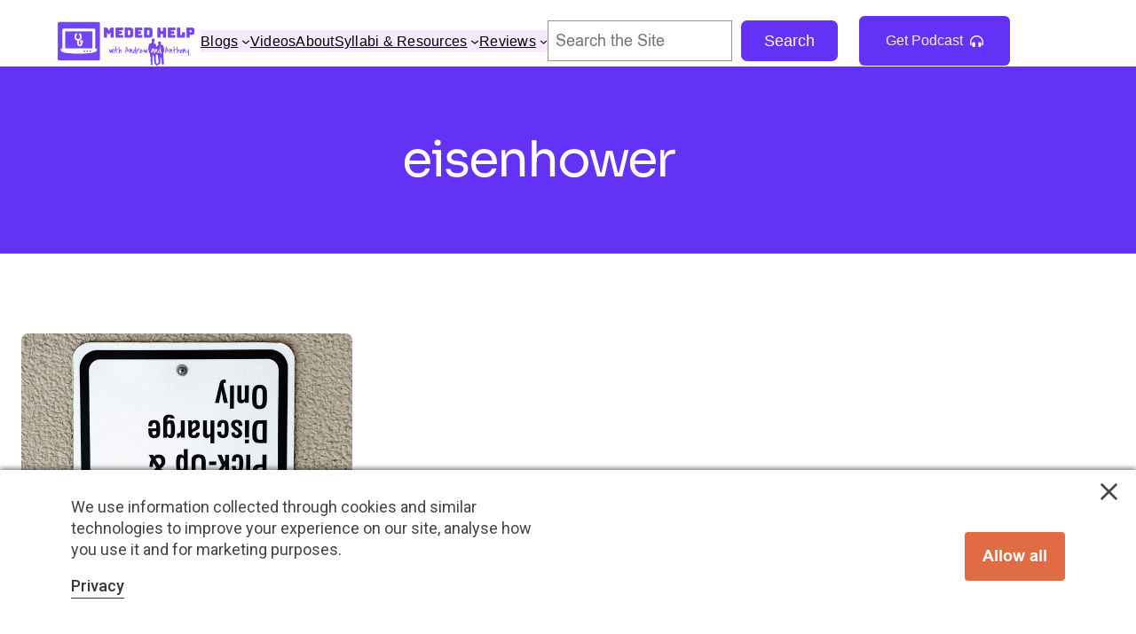

--- FILE ---
content_type: text/css
request_url: https://meded.help/wp-content/uploads/uag-plugin/assets/76000/uag-css-75510-1730800752.css?ver=2.10.3
body_size: 5441
content:
.uagb-social-share__outer-wrap,.uagb-social-share__wrap{display:flex;align-items:center;justify-content:center}.uagb-social-share__layout-vertical.uagb-social-share__outer-wrap,.uagb-social-share__layout-vertical .uagb-social-share__wrap{flex-direction:column}.uagb-social-share__layout-vertical .wp-block-uagb-social-share-child.uagb-ss-repeater.uagb-ss__wrapper:first-child{margin-top:0 !important}.uagb-social-share__layout-vertical .wp-block-uagb-social-share-child.uagb-ss-repeater.uagb-ss__wrapper:last-child{margin-bottom:0 !important}.uagb-social-share__outer-wrap a.uagb-button__link:focus{box-shadow:none}.uagb-social-share__outer-wrap .uagb-ss__wrapper{padding:0;margin-left:5px;margin-right:5px;transition:all 0.2s;display:inline-flex;text-align:center}.uagb-social-share__outer-wrap .uagb-ss__source-wrap{display:inline-block}.uagb-social-share__outer-wrap .uagb-ss__link{color:#3a3a3a;display:inline-table;line-height:0;cursor:pointer}.uagb-social-share__outer-wrap .uagb-ss__source-icon{font-size:40px;width:40px;height:40px}.uagb-social-share__outer-wrap .uagb-ss__source-image{width:40px}@media (max-width: 976px){.uagb-social-share__layout-horizontal .uagb-ss__wrapper{margin-left:0;margin-right:0}}.uagb-social-share__layout-horizontal .wp-block-uagb-social-share-child.uagb-ss-repeater.uagb-ss__wrapper:first-child{margin-left:0 !important}.uagb-social-share__layout-horizontal .wp-block-uagb-social-share-child.uagb-ss-repeater.uagb-ss__wrapper:last-child{margin-right:0 !important}
.wp-block-uagb-social-share .uagb-social-share__wrapper{text-decoration:none}.uagb-social-share__wrapper{box-shadow:none}.uagb-social-share__outer-wrap:not(.uagb-social-share__no-label) .uagb-social-share__source-wrap{margin-right:15px}.uagb-social-share__outer-wrap.uagb-social-share__icon-at-top .uagb-social-share__source-wrap{-ms-flex-item-align:flex-start;align-self:flex-start;margin-top:5px}
.uagb-block-4793a905 .uagb-ss-repeater span.uagb-ss__link{color: #7345F7;}.uagb-block-4793a905 .uagb-ss-repeater a.uagb-ss__link{color: #7345F7;}.uagb-block-4793a905 .uagb-ss-repeater span.uagb-ss__link svg{fill: #7345F7;}.uagb-block-4793a905 .uagb-ss-repeater a.uagb-ss__link svg{fill: #7345F7;}.uagb-block-4793a905 .uagb-ss-repeater:hover span.uagb-ss__link{color: inherit;}.uagb-block-4793a905 .uagb-ss-repeater:hover a.uagb-ss__link{color: inherit;}.uagb-block-4793a905 .uagb-ss-repeater:hover span.uagb-ss__link svg{fill: inherit;}.uagb-block-4793a905 .uagb-ss-repeater:hover a.uagb-ss__link svg{fill: inherit;}.uagb-block-4793a905.uagb-social-share__layout-vertical .uagb-ss__wrapper{margin-left: 0;margin-right: 0;margin-top: 5px;margin-bottom: 5px;}.uagb-block-4793a905.uagb-social-share__layout-vertical .uagb-ss__link{padding: 10px;}.uagb-block-4793a905.uagb-social-share__layout-horizontal .uagb-ss__link{padding: 10px;}.uagb-block-4793a905.uagb-social-share__layout-horizontal .uagb-ss__wrapper{margin-left: 5px;margin-right: 5px;}.uagb-block-4793a905 .wp-block-uagb-social-share-child {border-radius: 0px;}.uagb-block-4793a905 .uagb-ss__source-wrap{width: 30px;}.uagb-block-4793a905 .uagb-ss__source-wrap svg{width: 30px;height: 30px;}.uagb-block-4793a905 .uagb-ss__source-image{width: 30px;}.uagb-block-4793a905 .uagb-ss__source-icon{width: 30px;height: 30px;font-size: 30px;}.uagb-block-4793a905.uagb-social-share__outer-wrap{justify-content: center;-webkit-box-pack: center;-ms-flex-pack: center;-webkit-box-align: center;-ms-flex-align: center;align-items: center;}.uagb-block-6ca72575.uagb-ss-repeater span.uagb-ss__link{color: #7345F7;}.uagb-block-6ca72575.uagb-ss-repeater a.uagb-ss__link{color: #7345F7;}.uagb-block-6ca72575.uagb-ss-repeater span.uagb-ss__link svg{fill: #7345F7;}.uagb-block-6ca72575.uagb-ss-repeater a.uagb-ss__link svg{fill: #7345F7;}.uagb-block-6ca72575.uagb-ss-repeater:hover span.uagb-ss__link{color: inherit;}.uagb-block-6ca72575.uagb-ss-repeater:hover a.uagb-ss__link{color: inherit;}.uagb-block-6ca72575.uagb-ss-repeater:hover span.uagb-ss__link svg{fill: inherit;}.uagb-block-6ca72575.uagb-ss-repeater:hover a.uagb-ss__link svg{fill: inherit;}@media only screen and (max-width: 976px) {.uagb-block-4793a905.uagb-social-share__layout-vertical .uagb-ss__wrapper{margin-left: 0;margin-right: 0;margin-top: 5px;margin-bottom: 5px;}.uagb-block-4793a905.uagb-social-share__layout-horizontal .uagb-ss__wrapper{margin-left: 5px;margin-right: 5px;}.uagb-block-4793a905.uagb-social-share__outer-wrap{justify-content: center;-webkit-box-pack: center;-ms-flex-pack: center;-webkit-box-align: center;-ms-flex-align: center;align-items: center;}}@media only screen and (max-width: 767px) {.uagb-block-4793a905.uagb-social-share__layout-vertical .uagb-ss__wrapper{margin-left: 0;margin-right: 0;margin-top: 5px;margin-bottom: 5px;}.uagb-block-4793a905.uagb-social-share__layout-horizontal .uagb-ss__wrapper{margin-left: 5px;margin-right: 5px;}.uagb-block-4793a905.uagb-social-share__outer-wrap{justify-content: center;-webkit-box-pack: center;-ms-flex-pack: center;-webkit-box-align: center;-ms-flex-align: center;align-items: center;}}.uagb-block-4793a905 .uagb-ss-repeater span.uagb-ss__link{color: #7345F7;}.uagb-block-4793a905 .uagb-ss-repeater a.uagb-ss__link{color: #7345F7;}.uagb-block-4793a905 .uagb-ss-repeater span.uagb-ss__link svg{fill: #7345F7;}.uagb-block-4793a905 .uagb-ss-repeater a.uagb-ss__link svg{fill: #7345F7;}.uagb-block-4793a905 .uagb-ss-repeater:hover span.uagb-ss__link{color: inherit;}.uagb-block-4793a905 .uagb-ss-repeater:hover a.uagb-ss__link{color: inherit;}.uagb-block-4793a905 .uagb-ss-repeater:hover span.uagb-ss__link svg{fill: inherit;}.uagb-block-4793a905 .uagb-ss-repeater:hover a.uagb-ss__link svg{fill: inherit;}.uagb-block-4793a905.uagb-social-share__layout-vertical .uagb-ss__wrapper{margin-left: 0;margin-right: 0;margin-top: 5px;margin-bottom: 5px;}.uagb-block-4793a905.uagb-social-share__layout-vertical .uagb-ss__link{padding: 10px;}.uagb-block-4793a905.uagb-social-share__layout-horizontal .uagb-ss__link{padding: 10px;}.uagb-block-4793a905.uagb-social-share__layout-horizontal .uagb-ss__wrapper{margin-left: 5px;margin-right: 5px;}.uagb-block-4793a905 .wp-block-uagb-social-share-child {border-radius: 0px;}.uagb-block-4793a905 .uagb-ss__source-wrap{width: 30px;}.uagb-block-4793a905 .uagb-ss__source-wrap svg{width: 30px;height: 30px;}.uagb-block-4793a905 .uagb-ss__source-image{width: 30px;}.uagb-block-4793a905 .uagb-ss__source-icon{width: 30px;height: 30px;font-size: 30px;}.uagb-block-4793a905.uagb-social-share__outer-wrap{justify-content: center;-webkit-box-pack: center;-ms-flex-pack: center;-webkit-box-align: center;-ms-flex-align: center;align-items: center;}.uagb-block-6ca72575.uagb-ss-repeater span.uagb-ss__link{color: #7345F7;}.uagb-block-6ca72575.uagb-ss-repeater a.uagb-ss__link{color: #7345F7;}.uagb-block-6ca72575.uagb-ss-repeater span.uagb-ss__link svg{fill: #7345F7;}.uagb-block-6ca72575.uagb-ss-repeater a.uagb-ss__link svg{fill: #7345F7;}.uagb-block-6ca72575.uagb-ss-repeater:hover span.uagb-ss__link{color: inherit;}.uagb-block-6ca72575.uagb-ss-repeater:hover a.uagb-ss__link{color: inherit;}.uagb-block-6ca72575.uagb-ss-repeater:hover span.uagb-ss__link svg{fill: inherit;}.uagb-block-6ca72575.uagb-ss-repeater:hover a.uagb-ss__link svg{fill: inherit;}@media only screen and (max-width: 976px) {.uagb-block-4793a905.uagb-social-share__layout-vertical .uagb-ss__wrapper{margin-left: 0;margin-right: 0;margin-top: 5px;margin-bottom: 5px;}.uagb-block-4793a905.uagb-social-share__layout-horizontal .uagb-ss__wrapper{margin-left: 5px;margin-right: 5px;}.uagb-block-4793a905.uagb-social-share__outer-wrap{justify-content: center;-webkit-box-pack: center;-ms-flex-pack: center;-webkit-box-align: center;-ms-flex-align: center;align-items: center;}}@media only screen and (max-width: 767px) {.uagb-block-4793a905.uagb-social-share__layout-vertical .uagb-ss__wrapper{margin-left: 0;margin-right: 0;margin-top: 5px;margin-bottom: 5px;}.uagb-block-4793a905.uagb-social-share__layout-horizontal .uagb-ss__wrapper{margin-left: 5px;margin-right: 5px;}.uagb-block-4793a905.uagb-social-share__outer-wrap{justify-content: center;-webkit-box-pack: center;-ms-flex-pack: center;-webkit-box-align: center;-ms-flex-align: center;align-items: center;}}.wp-block-uagb-icon svg{width:30px}.uagb-icon-wrapper .uagb-svg-wrapper{transition:box-shadow 0.2s ease}
.uagb-buttons__outer-wrap .uagb-buttons__wrap{display:inline-flex;width:100%}.uagb-buttons__outer-wrap.uagb-btn__small-btn .uagb-buttons-repeater.wp-block-button__link{padding:5px 10px}.uagb-buttons__outer-wrap.uagb-btn__medium-btn .uagb-buttons-repeater.wp-block-button__link{padding:12px 24px}.uagb-buttons__outer-wrap.uagb-btn__large-btn .uagb-buttons-repeater.wp-block-button__link{padding:20px 30px}.uagb-buttons__outer-wrap.uagb-btn__extralarge-btn .uagb-buttons-repeater.wp-block-button__link{padding:30px 65px}@media (max-width: 976px){.uagb-buttons__outer-wrap.uagb-btn-tablet__small-btn .uagb-buttons-repeater.wp-block-button__link{padding:5px 10px}.uagb-buttons__outer-wrap.uagb-btn-tablet__medium-btn .uagb-buttons-repeater.wp-block-button__link{padding:12px 24px}.uagb-buttons__outer-wrap.uagb-btn-tablet__large-btn .uagb-buttons-repeater.wp-block-button__link{padding:20px 30px}.uagb-buttons__outer-wrap.uagb-btn-tablet__extralarge-btn .uagb-buttons-repeater.wp-block-button__link{padding:30px 65px}}@media (max-width: 767px){.uagb-buttons__outer-wrap.uagb-btn-mobile__small-btn .uagb-buttons-repeater.wp-block-button__link{padding:5px 10px}.uagb-buttons__outer-wrap.uagb-btn-mobile__medium-btn .uagb-buttons-repeater.wp-block-button__link{padding:12px 24px}.uagb-buttons__outer-wrap.uagb-btn-mobile__large-btn .uagb-buttons-repeater.wp-block-button__link{padding:20px 30px}.uagb-buttons__outer-wrap.uagb-btn-mobile__extralarge-btn .uagb-buttons-repeater.wp-block-button__link{padding:30px 65px}}
.uagb-buttons__outer-wrap .uagb-buttons-repeater{display:flex;justify-content:center;align-items:center;transition:box-shadow 0.2s ease}.uagb-buttons__outer-wrap .uagb-buttons-repeater a.uagb-button__link{display:flex;justify-content:center}.uagb-buttons__outer-wrap .uagb-buttons-repeater .uagb-button__icon{font-size:inherit;display:flex;align-items:center}.uagb-buttons__outer-wrap .uagb-buttons-repeater .uagb-button__icon svg{fill:currentColor;width:inherit;height:inherit}
 .uagb-block-7ea0c352.uagb-icon-wrapper{text-align: right;} .uagb-block-7ea0c352.uagb-icon-wrapper .uagb-svg-wrapper a{display: contents;} .uagb-block-7ea0c352.uagb-icon-wrapper svg{width: 3em;height: 3em;transform: rotate(0deg);box-sizing: content-box;fill: #333;filter: drop-shadow( 0px 0px 0px #00000070 );} .uagb-block-7ea0c352.uagb-icon-wrapper .uagb-svg-wrapper:hover svg{fill: #7345F7;} .uagb-block-7ea0c352.uagb-icon-wrapper .uagb-svg-wrapper{display: inline-flex;padding-top: 5px;padding-right: 5px;padding-bottom: 5px;padding-left: 5px;border-style: default;box-shadow: 0px 0px 0 #00000070 ;} .uagb-block-7ea0c352.uagb-icon-wrapper .uagb-svg-wrapper:hover{box-shadow: 0px 0px 0 #00000070 ;}.uagb-block-1c00cc20.wp-block-uagb-buttons.uagb-buttons__outer-wrap .uagb-buttons__wrap {column-gap: 10px;}.uagb-block-1c00cc20.uagb-buttons__outer-wrap .uagb-buttons__wrap {justify-content: center;align-items: center;}.wp-block-uagb-buttons .uagb-block-66aed7b0 .uagb-buttons-repeater .uagb-button__icon > svg{width: 15px;height: 15px;fill: #FFFFFF;}.wp-block-uagb-buttons .uagb-block-66aed7b0 .uagb-buttons-repeater .uagb-button__icon-position-after{margin-left: 8px;}.wp-block-uagb-buttons .uagb-block-66aed7b0 .uagb-buttons-repeater .uagb-button__icon-position-before{margin-right: 8px;}@media only screen and (max-width: 976px) { .uagb-block-7ea0c352.uagb-icon-wrapper .uagb-svg-wrapper{display: inline-flex;}.uagb-block-1c00cc20.uagb-buttons__outer-wrap .uagb-buttons__wrap {justify-content: center;align-items: center;}.wp-block-uagb-buttons .uagb-block-66aed7b0 .uagb-buttons-repeater .uagb-button__icon > svg{fill: #FFFFFF;}}@media only screen and (max-width: 767px) { .uagb-block-7ea0c352.uagb-icon-wrapper .uagb-svg-wrapper{display: inline-flex;}.uagb-block-1c00cc20.uagb-buttons__outer-wrap .uagb-buttons__wrap {justify-content: center;align-items: center;}.wp-block-uagb-buttons .uagb-block-66aed7b0 .uagb-buttons-repeater .uagb-button__icon > svg{fill: #FFFFFF;}}.wp-block-uagb-container.uagb-is-root-container .uagb-block-8dd1a6ee{max-width: 100%;width: 100%;}.wp-block-uagb-container.uagb-block-8dd1a6ee .uagb-container__shape-top svg{width: calc( 100% + 1.3px );}.wp-block-uagb-container.uagb-block-8dd1a6ee .uagb-container__shape.uagb-container__shape-top .uagb-container__shape-fill{fill: rgba(51,51,51,1);}.wp-block-uagb-container.uagb-block-8dd1a6ee .uagb-container__shape-bottom svg{width: calc( 100% + 1.3px );}.wp-block-uagb-container.uagb-block-8dd1a6ee .uagb-container__shape.uagb-container__shape-bottom .uagb-container__shape-fill{fill: rgba(51,51,51,1);}.wp-block-uagb-container.uagb-block-8dd1a6ee .uagb-container__video-wrap video{opacity: 1;}.wp-block-uagb-container.uagb-is-root-container.alignfull.uagb-block-8dd1a6ee > .uagb-container-inner-blocks-wrap{--inner-content-custom-width: min( 100%, 1200px);max-width: var(--inner-content-custom-width);width: 100%;flex-direction: column;align-items: center;justify-content: center;flex-wrap: nowrap;row-gap: 0px;column-gap: 0px;}.wp-block-uagb-container.uagb-block-8dd1a6ee{box-shadow: 0px 0px   #00000070 ;padding-top: 0px;padding-bottom: 0px;padding-left: 0px;padding-right: 0px;margin-top:  !important;margin-bottom:  !important;row-gap: 0px;column-gap: 0px;overflow: visible;border-color: inherit;}@media only screen and (max-width: 976px) {.wp-block-uagb-container.uagb-is-root-container .uagb-block-8dd1a6ee{width: 100%;}.wp-block-uagb-container.uagb-is-root-container.alignfull.uagb-block-8dd1a6ee > .uagb-container-inner-blocks-wrap{--inner-content-custom-width: min( 100%, 1024px);max-width: var(--inner-content-custom-width);width: 100%;}.wp-block-uagb-container.uagb-block-8dd1a6ee{padding-top: 0px;padding-bottom: 0px;padding-left: 0px;padding-right: 0px;margin-top:  !important;margin-bottom:  !important;}}@media only screen and (max-width: 767px) {.wp-block-uagb-container.uagb-is-root-container .uagb-block-8dd1a6ee{max-width: 100%;width: 100%;}.wp-block-uagb-container.uagb-is-root-container.alignfull.uagb-block-8dd1a6ee > .uagb-container-inner-blocks-wrap{--inner-content-custom-width: min( 100%, 767px);max-width: var(--inner-content-custom-width);width: 100%;flex-wrap: wrap;}.wp-block-uagb-container.uagb-block-8dd1a6ee{padding-top: 0px;padding-bottom: 0px;padding-left: 0px;padding-right: 0px;margin-top:  !important;margin-bottom:  !important;}}.wp-block-uagb-container{display:flex;position:relative;box-sizing:border-box;transition-property:box-shadow;transition-duration:0.2s;transition-timing-function:ease}.wp-block-uagb-container .spectra-container-link-overlay{bottom:0;left:0;position:absolute;right:0;top:0;z-index:10}.wp-block-uagb-container.uagb-is-root-container{margin-left:auto;margin-right:auto}.wp-block-uagb-container.alignfull.uagb-is-root-container .uagb-container-inner-blocks-wrap{display:flex;position:relative;box-sizing:border-box;margin-left:auto !important;margin-right:auto !important}.wp-block-uagb-container .uagb-container__video-wrap{height:100%;width:100%;top:0;left:0;position:absolute;overflow:hidden;-webkit-transition:opacity 1s;-o-transition:opacity 1s;transition:opacity 1s}.wp-block-uagb-container .uagb-container__video-wrap video{max-width:100%;width:100%;height:100%;margin:0;line-height:1;border:none;display:inline-block;vertical-align:baseline;-o-object-fit:cover;object-fit:cover;background-size:cover}body .wp-block-uagb-container>.uagb-container-inner-blocks-wrap>*:not(.wp-block-uagb-container):not(.wp-block-uagb-column):not(.wp-block-uagb-container):not(.wp-block-uagb-section):not(.uagb-container__shape):not(.uagb-container__video-wrap):not(.wp-block-spectra-pro-register):not(.wp-block-spectra-pro-login):not(.uagb-slider-container):not(.spectra-image-gallery__control-lightbox),body .wp-block-uagb-container>.uagb-container-inner-blocks-wrap,body .wp-block-uagb-container>*:not(.wp-block-uagb-container):not(.wp-block-uagb-column):not(.wp-block-uagb-container):not(.wp-block-uagb-section):not(.uagb-container__shape):not(.uagb-container__video-wrap):not(.wp-block-uagb-image):not(.wp-block-spectra-pro-register):not(.wp-block-spectra-pro-login):not(.uagb-slider-container):not(.spectra-container-link-overlay):not(.spectra-image-gallery__control-lightbox):not(.wp-block-uagb-lottie):not(.uagb-faq__outer-wrap){min-width:unset !important;width:100%;position:relative}body .ast-container .wp-block-uagb-container>.uagb-container-inner-blocks-wrap>.wp-block-uagb-container>ul,body .ast-container .wp-block-uagb-container>.uagb-container-inner-blocks-wrap>.wp-block-uagb-container ol,body .ast-container .wp-block-uagb-container>.uagb-container-inner-blocks-wrap>ul,body .ast-container .wp-block-uagb-container>.uagb-container-inner-blocks-wrap ol{max-width:-webkit-fill-available;margin-block-start:0;margin-block-end:0;margin-left:20px}.ast-plain-container .editor-styles-wrapper .block-editor-block-list__layout.is-root-container .uagb-is-root-container.wp-block-uagb-container.alignwide{margin-left:auto;margin-right:auto}.uagb-container__shape{overflow:hidden;position:absolute;left:0;width:100%;line-height:0;direction:ltr}.uagb-container__shape-top{top:-3px}.uagb-container__shape-bottom{bottom:-3px}.uagb-container__shape.uagb-container__invert.uagb-container__shape-bottom,.uagb-container__shape.uagb-container__invert.uagb-container__shape-top{-webkit-transform:rotate(180deg);-ms-transform:rotate(180deg);transform:rotate(180deg)}.uagb-container__shape.uagb-container__shape-flip svg{transform:translateX(-50%) rotateY(180deg)}.uagb-container__shape svg{display:block;width:-webkit-calc(100% + 1.3px);width:calc(100% + 1.3px);position:relative;left:50%;-webkit-transform:translateX(-50%);-ms-transform:translateX(-50%);transform:translateX(-50%)}.uagb-container__shape .uagb-container__shape-fill{-webkit-transform-origin:center;-ms-transform-origin:center;transform-origin:center;-webkit-transform:rotateY(0deg);transform:rotateY(0deg)}.uagb-container__shape.uagb-container__shape-above-content{z-index:9;pointer-events:none}.nv-single-page-wrap .nv-content-wrap.entry-content .wp-block-uagb-container.alignfull{margin-left:calc(50% - 50vw);margin-right:calc(50% - 50vw)}@media only screen and (max-width: 767px){.wp-block-uagb-container .wp-block-uagb-advanced-heading{width:-webkit-fill-available !important}}
.wp-block-uagb-container.uagb-is-root-container .uagb-block-7fd3e89e{max-width: 100%;width: 100%;}.wp-block-uagb-container.uagb-block-7fd3e89e .uagb-container__shape-top svg{width: calc( 100% + 1.3px );}.wp-block-uagb-container.uagb-block-7fd3e89e .uagb-container__shape.uagb-container__shape-top .uagb-container__shape-fill{fill: rgba(51,51,51,1);}.wp-block-uagb-container.uagb-block-7fd3e89e .uagb-container__shape-bottom svg{width: calc( 100% + 1.3px );}.wp-block-uagb-container.uagb-block-7fd3e89e .uagb-container__shape.uagb-container__shape-bottom .uagb-container__shape-fill{fill: rgba(51,51,51,1);}.wp-block-uagb-container.uagb-block-7fd3e89e .uagb-container__video-wrap video{opacity: 1;}.wp-block-uagb-container.uagb-is-root-container.alignfull.uagb-block-7fd3e89e > .uagb-container-inner-blocks-wrap{--inner-content-custom-width: min( 100%, 1200px);max-width: var(--inner-content-custom-width);width: 100%;flex-direction: column;align-items: center;justify-content: center;flex-wrap: nowrap;row-gap: 0px;column-gap: 0px;}.wp-block-uagb-container.uagb-block-7fd3e89e{box-shadow: 0px 0px   #00000070 ;padding-top: 0px;padding-bottom: 0px;padding-left: 0px;padding-right: 0px;margin-top:  !important;margin-bottom:  !important;row-gap: 0px;column-gap: 0px;overflow: visible;border-color: inherit;background-color: #6431F7;;}@media only screen and (max-width: 976px) {.wp-block-uagb-container.uagb-is-root-container .uagb-block-7fd3e89e{width: 100%;}.wp-block-uagb-container.uagb-is-root-container.alignfull.uagb-block-7fd3e89e > .uagb-container-inner-blocks-wrap{--inner-content-custom-width: min( 100%, 1024px);max-width: var(--inner-content-custom-width);width: 100%;}.wp-block-uagb-container.uagb-block-7fd3e89e{padding-top: 0px;padding-bottom: 0px;padding-left: 0px;padding-right: 0px;margin-top:  !important;margin-bottom:  !important;background-color: #6431F7;;}}@media only screen and (max-width: 767px) {.wp-block-uagb-container.uagb-is-root-container .uagb-block-7fd3e89e{max-width: 100%;width: 100%;}.wp-block-uagb-container.uagb-is-root-container.alignfull.uagb-block-7fd3e89e > .uagb-container-inner-blocks-wrap{--inner-content-custom-width: min( 100%, 767px);max-width: var(--inner-content-custom-width);width: 100%;flex-wrap: wrap;}.wp-block-uagb-container.uagb-block-7fd3e89e{padding-top: 0%;padding-bottom: 0%;padding-left: 0%;padding-right: 0%;margin-top: 0px !important;margin-bottom: 0px !important;margin-left: 0px;margin-right: 0px;background-color: #6431F7;;}}.uagb-popup-builder{display:none;opacity:0;position:fixed;top:0;left:0;width:100vw;height:100vh;max-width:100vw;max-height:100vh;z-index:999999999;overflow:hidden;-webkit-transition-property:opacity;-moz-transition-property:opacity;-o-transition-property:opacity;transition-property:opacity;-webkit-transition-duration:250ms;-moz-transition-duration:250ms;-o-transition-duration:250ms;transition-duration:250ms}.uagb-popup-builder__banner--pusher{position:relative}.uagb-popup-builder__wrapper{position:relative;box-sizing:border-box}.uagb-popup-builder__wrapper--banner{width:100%}.uagb-popup-builder__container{display:flex;box-sizing:border-box;width:100%;height:100%;flex-direction:column;overflow-x:hidden;overflow-y:auto;-webkit-transition-property:box-shadow, border-color;-moz-transition-property:box-shadow, border-color;-o-transition-property:box-shadow, border-color;transition-property:box-shadow, border-color;-webkit-transition-duration:250ms;-moz-transition-duration:250ms;-o-transition-duration:250ms;transition-duration:250ms}.uagb-popup-builder__container .uagb-is-root-container{width:100%}.uagb-popup-builder__close{position:absolute;top:0;z-index:999999999}.uagb-popup-builder__body--overflow-hidden{overflow:hidden}
.uagb-ifb-content>svg *{-webkit-transition:all 0.2s;-o-transition:all 0.2s;transition:all 0.2s}.uagb-ifb-content>svg,.uagb-ifb-content{display:inline-block}.uagb-ifb-content>svg{vertical-align:middle;width:inherit;height:inherit;font-style:initial}.uagb-ifb-content .uagb-ifb-icon-wrap svg{box-sizing:content-box;width:inherit;height:inherit}.uagb-ifb-button-wrapper:empty{display:none}div.uagb-ifb-button-wrapper a.uagb-infobox-cta-link,div.uagb-ifb-cta a.uagb-infobox-cta-link,.entry .entry-content a.uagb-infobox-cta-link,a.uagb-infobox-link-wrap,.entry .entry-content a.uagb-infobox-link-wrap{text-decoration:none;align-items:center}.uagb-infobox-icon-left-title.uagb-infobox-image-valign-middle .uagb-ifb-title-wrap,.uagb-infobox-icon-right-title.uagb-infobox-image-valign-middle .uagb-ifb-title-wrap,.uagb-infobox-image-valign-middle .uagb-ifb-icon-wrap,.uagb-infobox-image-valign-middle .uagb-ifb-image-content,.uagb-infobox-icon-left.uagb-infobox-image-valign-middle .uagb-ifb-content,.uagb-infobox-icon-right.uagb-infobox-image-valign-middle .uagb-ifb-content{-ms-flex-item-align:center;-webkit-align-self:center;align-self:center}.uagb-infobox-icon-left-title.uagb-infobox-image-valign-top .uagb-ifb-title-wrap,.uagb-infobox-icon-right-title.uagb-infobox-image-valign-top .uagb-ifb-title-wrap,.uagb-infobox-image-valign-top .uagb-ifb-icon-wrap,.uagb-infobox-image-valign-top .uagb-ifb-image-content,.uagb-infobox-icon-left.uagb-infobox-image-valign-top .uagb-ifb-content,.uagb-infobox-icon-right.uagb-infobox-image-valign-top .uagb-ifb-content{-webkit-align-self:self-start;align-self:self-start}.uagb-infobox-left{justify-content:flex-start;text-align:left;-webkit-box-pack:start;-ms-flex-pack:start;-webkit-justify-content:flex-start;-moz-box-pack:start}.uagb-infobox-center{justify-content:center;text-align:center;-webkit-box-pack:center;-ms-flex-pack:center;-webkit-justify-content:center;-moz-box-pack:center}.uagb-infobox-right{justify-content:flex-end;text-align:right;-webkit-box-pack:end;-ms-flex-pack:end;-webkit-justify-content:flex-end;-moz-box-pack:end}.uagb-infobox-icon-above-title.uagb-infobox__content-wrap,.uagb-infobox-icon-below-title.uagb-infobox__content-wrap{display:block;width:100%}.uagb-infobox-icon-left-title .uagb-ifb-content>svg,.uagb-infobox-icon-left .uagb-ifb-content>svg{margin-right:10px}.uagb-infobox-icon-right-title .uagb-ifb-content>svg,.uagb-infobox-icon-right .uagb-ifb-content>svg{margin-left:10px}.uagb-infobox-icon-left.uagb-infobox__content-wrap,.uagb-infobox-icon-right.uagb-infobox__content-wrap,.uagb-infobox-icon-left-title .uagb-ifb-left-title-image,.uagb-infobox-icon-right-title .uagb-ifb-right-title-image{display:-webkit-box;display:-ms-flexbox;display:-webkit-flex;display:-moz-box;display:flex;-js-display:flex}.uagb-infobox-icon-left-title .uagb-ifb-left-title-image .uagb-ifb-image-content,.uagb-infobox-icon-right-title .uagb-ifb-right-title-image .uagb-ifb-image-content,.uagb-infobox-icon-left .uagb-ifb-image-content,.uagb-infobox-icon-right .uagb-ifb-image-content{flex-shrink:0;line-height:0}.uagb-infobox-icon-left-title .uagb-ifb-left-title-image .uagb-ifb-title-wrap,.uagb-infobox-icon-right-title .uagb-ifb-right-title-image .uagb-ifb-title-wrap,.uagb-infobox-icon-left .uagb-ifb-content,.uagb-infobox-icon-right .uagb-ifb-content{flex-grow:1}.uagb-infobox-icon-right.uagb-infobox__content-wrap,.uagb-infobox-icon-right-title .uagb-ifb-right-title-image{-webkit-box-pack:end;-ms-flex-pack:end;-webkit-justify-content:flex-end;-moz-box-pack:end;justify-content:flex-end}.uagb-ifb-content img{position:relative;display:inline-block;line-height:0;width:auto;height:auto !important;max-width:100%;border-radius:inherit;-webkit-box-sizing:content-box;-moz-box-sizing:content-box;-webkit-border-radius:inherit}.uagb-infobox-module-link{position:absolute;top:0;right:0;bottom:0;left:0;z-index:4;width:100%;height:100%}.uagb-edit-mode .uagb-infobox-module-link{z-index:2}.uagb-infobox-link-icon-after{margin-right:0;margin-left:5px}.uagb-infobox-link-icon-before{margin-right:5px;margin-left:0}.uagb-infobox-link-icon{-webkit-transition:all 200ms linear;transition:all 200ms linear}.uagb-infobox__content-wrap{box-sizing:border-box;position:relative;width:100%;word-break:break-word;z-index:1}.uagb-ifb-separator{display:inline-block;margin:0;border-top-color:#333;border-top-style:solid;border-top-width:2px;line-height:0}.uagb-ifb-button-wrapper{line-height:1}.uagb-ifb-button-wrapper.uagb-ifb-button-type-text .uagb-infobox-cta-link.wp-block-button__link{background-color:unset;border:none}.uagb-ifb-button-wrapper.uagb-ifb-button-type-text .uagb-infobox-cta-link.wp-block-button__link:hover{background-color:unset;border-color:unset}.uagb-ifb-button-wrapper .uagb-infobox-cta-link{cursor:pointer}.uagb-ifb-button-wrapper .wp-block-button__link svg{fill:currentColor}.uagb-infobox__content-wrap a{-webkit-box-shadow:none;box-shadow:none;text-decoration:none}.uagb-ifb-title-wrap{width:100%}.uagb-ifb-title{margin-block-start:0}.uagb-ifb-title-wrap .uagb-ifb-title-prefix{display:block;padding:0;margin:0}.uagb-infobox__content-wrap.uagb-infobox__content-wrap{position:relative}.uagb-ifb-content{width:100%}.uagb-infobox__content-wrap.uagb-infobox,.uagb-ifb-content,.uagb-ifb-title-wrap,.uagb-ifb-title-prefix *,svg.dashicon.dashicons-upload{z-index:1}a.uagb-infobox-link-wrap{color:inherit}.uagb-ifb-content p:empty{display:none}.uagb-infobox__content-wrap .uagb-ifb-content img{display:inline-block;max-width:100%}.uagb-infobox__content-wrap .uagb-ifb-content svg{display:inline-block}.uagb-infobox__content-wrap .uagb-ifb-icon-wrap,.uagb-infobox-icon-left .uagb-ifb-image-content,.uagb-infobox-icon-right .uagb-ifb-image-content{box-sizing:content-box}.uagb-infobox-cta-link>svg{vertical-align:middle;width:15px;height:15px;font-size:15px}.uagb-infobox-cta-link{display:inline-flex}.block-editor-page #wpwrap .uagb-infobox-cta-link svg,.uagb-infobox-cta-link svg{font-style:normal}.uagb-infobox-icon-left-title .uagb-ifb-icon-wrap,.uagb-infobox-icon-left .uagb-ifb-icon-wrap{margin-right:10px;line-height:0}.uagb-infobox-icon-right-title .uagb-ifb-icon-wrap,.uagb-infobox-icon-right .uagb-ifb-icon-wrap{margin-left:10px;line-height:0}.uagb-infobox-icon-left .uagb-ifb-left-right-wrap,.uagb-infobox-icon-right .uagb-ifb-left-right-wrap,.uagb-infobox-icon-left-title .uagb-ifb-left-title-image,.uagb-infobox-icon-right-title .uagb-ifb-right-title-image{display:-webkit-box;display:-ms-flexbox;display:flex}.uagb-infobox-icon-right .uagb-ifb-left-right-wrap,.uagb-infobox-icon-right-title .uagb-ifb-right-title-image{-webkit-box-pack:end;-ms-flex-pack:end;-webkit-justify-content:flex-end;-moz-box-pack:end;justify-content:flex-end}a.uagb-infbox__link-to-all{position:absolute;top:0;left:0;z-index:3;width:100%;height:100%;box-shadow:none;text-decoration:none;-webkit-box-shadow:none}@media only screen and (max-width: 976px){.uagb-infobox-stacked-tablet.uagb-infobox__content-wrap .uagb-ifb-image-content{padding:0;margin-bottom:20px}.uagb-infobox-stacked-tablet.uagb-reverse-order-tablet.uagb-infobox__content-wrap{display:-webkit-inline-box;display:-ms-inline-flexbox;display:-webkit-inline-flex;display:-moz-inline-box;display:inline-flex;flex-direction:column-reverse;-js-display:inline-flex;-webkit-box-orient:vertical;-webkit-box-direction:reverse;-ms-flex-direction:column-reverse;-webkit-flex-direction:column-reverse;-moz-box-orient:vertical;-moz-box-direction:reverse}.uagb-infobox-stacked-tablet.uagb-infobox__content-wrap .uagb-ifb-content,.uagb-infobox-stacked-tablet.uagb-infobox__content-wrap .uagb-ifb-icon-wrap,.uagb-infobox-stacked-tablet.uagb-infobox__content-wrap .uagb-ifb-image-content{display:block;width:100%;text-align:center}.uagb-infobox-stacked-tablet.uagb-infobox__content-wrap .uagb-ifb-icon-wrap,.uagb-infobox-stacked-tablet.uagb-infobox__content-wrap .uagb-ifb-image-content{margin-right:0;margin-left:0}.uagb-infobox-stacked-tablet.uagb-infobox__content-wrap{display:inline-block}.uagb-infobox-icon-left-title.uagb-infobox-stacked-tablet .uagb-ifb-image-content,.uagb-infobox-icon-left-title.uagb-infobox-stacked-tablet .uagb-ifb-icon-wrap,.uagb-infobox-icon-left.uagb-infobox-stacked-tablet .uagb-ifb-image-content,.uagb-infobox-icon-left.uagb-infobox-stacked-tablet .uagb-ifb-icon-wrap{margin-right:0}.uagb-infobox-icon-right-title.uagb-infobox-stacked-tablet .uagb-ifb-image-content,.uagb-infobox-icon-right-title.uagb-infobox-stacked-tablet .uagb-ifb-icon-wrap,.uagb-infobox-icon-right.uagb-infobox-stacked-tablet .uagb-ifb-image-content,.uagb-infobox-icon-right.uagb-infobox-stacked-tablet .uagb-ifb-icon-wrap{margin-left:0}.uagb-infobox-icon-left-title .uagb-ifb-separator{margin:10px 0}}@media screen and (max-width: 767px){.uagb-infobox-stacked-mobile.uagb-infobox__content-wrap{display:inline-block}.uagb-infobox-stacked-mobile.uagb-infobox__content-wrap .uagb-ifb-image-content,.uagb-infobox-stacked-mobile.uagb-infobox__content-wrap .uagb-ifb-icon-wrap{padding:0;margin-bottom:20px;margin-right:0;margin-left:0}.uagb-infobox-stacked-mobile.uagb-infobox__content-wrap.uagb-reverse-order-mobile{display:-webkit-inline-box;display:-ms-inline-flexbox;display:-webkit-inline-flex;display:-moz-inline-box;display:inline-flex;flex-direction:column-reverse;-js-display:inline-flex;-webkit-box-orient:vertical;-webkit-box-direction:reverse;-ms-flex-direction:column-reverse;-webkit-flex-direction:column-reverse;-moz-box-orient:vertical;-moz-box-direction:reverse}.uagb-infobox-stacked-mobile.uagb-infobox__content-wrap .uagb-ifb-image-content,.uagb-infobox-stacked-mobile.uagb-infobox__content-wrap .uagb-ifb-icon-wrap,.uagb-infobox-stacked-mobile.uagb-infobox__content-wrap .uagb-ifb-content{display:block;width:100%;text-align:center}.uagb-infobox-icon-left-title.uagb-infobox-stacked-mobile .uagb-ifb-image-content,.uagb-infobox-icon-left-title.uagb-infobox-stacked-mobile .uagb-ifb-icon-wrap,.uagb-infobox-icon-left.uagb-infobox-stacked-mobile .uagb-ifb-image-content,.uagb-infobox-icon-left.uagb-infobox-stacked-mobile .uagb-ifb-icon-wrap{margin-right:0}.uagb-infobox-icon-right-title.uagb-infobox-stacked-mobile .uagb-ifb-image-content,.uagb-infobox-icon-right-title.uagb-infobox-stacked-mobile .uagb-ifb-icon-wrap,.uagb-infobox-icon-right.uagb-infobox-stacked-mobile .uagb-ifb-image-content,.uagb-infobox-icon-right.uagb-infobox-stacked-mobile .uagb-ifb-icon-wrap{margin-left:0}.uagb-infobox-icon-left-title .uagb-ifb-separator{margin:10px 0}}.uagb-ifb-icon svg{width:inherit;height:inherit;vertical-align:middle}.uagb-ifb-button-icon{height:15px;width:15px;font-size:15px;vertical-align:middle}.uagb-ifb-button-icon svg{height:inherit;width:inherit;display:inline-block}.uagb-ifb-button-icon.uagb-ifb-align-icon-after{float:right}.uagb-ifb-cta-button{display:inline-block}.uagb-disable-link{pointer-events:none}
.uagb-block-a06e4f1e.uagb-popup-builder{align-items: center;justify-content: center;background-color: rgba(0,0,0,0.75);}.uagb-block-a06e4f1e .uagb-popup-builder__wrapper{pointer-events: auto;}.uagb-block-a06e4f1e .uagb-popup-builder__wrapper--banner{height: auto;min-height: 400px;}.uagb-block-a06e4f1e .uagb-popup-builder__wrapper--popup{max-height: 400px;width: 700px;margin:    ;}.uagb-block-a06e4f1e .uagb-popup-builder__close{right: 0;padding:    ;}.uagb-block-a06e4f1e .uagb-popup-builder__close svg{width: 25px;height: 25px;line-height: 25px;font-size: 25px;}.uagb-block-a06e4f1e .uagb-popup-builder__container{box-shadow: 0px 0px 0 #00000070;padding: 32px 32px 32px 32px;background-color: #F6EBFE;;border-top-left-radius: 4px;border-top-right-radius: 4px;border-bottom-left-radius: 4px;border-bottom-right-radius: 4px;border-style: none;}.uagb-block-a06e4f1e .uagb-popup-builder__container--banner{min-height: 400px;}.uagb-block-a06e4f1e .uagb-popup-builder__container--popup{max-height: 400px;}.uagb-block-485f58a7 .uagb-ifb-icon{width: 30px;line-height: 30px;}.uagb-block-485f58a7 .uagb-ifb-icon > span{font-size: 30px;width: 30px;line-height: 30px;color: #333;}.uagb-block-485f58a7 .uagb-ifb-icon svg{fill: #333;}.uagb-block-485f58a7.uagb-infobox__content-wrap .uagb-ifb-icon-wrap svg{width: 30px;height: 30px;line-height: 30px;font-size: 30px;color: #333;fill: #333;}.uagb-block-485f58a7 .uagb-ifb-content .uagb-ifb-icon-wrap svg{line-height: 30px;font-size: 30px;color: #333;fill: #333;}.uagb-block-485f58a7 .uagb-iconbox-icon-wrap{margin: auto;display: inline-flex;align-items: center;justify-content: center;box-sizing: content-box;width: 30px;height: 30px;line-height: 30px;padding-left: 0px;padding-right: 0px;padding-top: 0px;padding-bottom: 15px;}.uagb-block-485f58a7.uagb-infobox__content-wrap .uagb-ifb-icon-wrap > svg{padding-left: 0px;padding-right: 0px;padding-top: 0px;padding-bottom: 15px;}.uagb-block-485f58a7.uagb-infobox__content-wrap .uagb-ifb-content .uagb-ifb-icon-wrap > svg{padding-left: 0px;padding-right: 0px;padding-top: 0px;padding-bottom: 15px;}.uagb-block-485f58a7 .uagb-ifb-content .uagb-ifb-left-title-image svg{width: 30px;line-height: 30px;font-size: 30px;color: #333;fill: #333;}.uagb-block-485f58a7 .uagb-ifb-content .uagb-ifb-right-title-image svg{width: 30px;line-height: 30px;font-size: 30px;color: #333;fill: #333;}.uagb-block-485f58a7 .uagb-infobox__content-wrap .uagb-ifb-imgicon-wrap{padding-left: 0px;padding-right: 0px;padding-top: 0px;padding-bottom: 15px;}.uagb-block-485f58a7 .uagb-infobox .uagb-ifb-image-content img{border-radius: 0px;}.uagb-block-485f58a7.uagb-infobox__content-wrap img{padding-left: 0px;padding-right: 0px;padding-top: 0px;padding-bottom: 15px;border-radius: 0px;}.uagb-block-485f58a7.uagb-infobox__content-wrap .uagb-ifb-content .uagb-ifb-right-title-image > img{padding-left: 0px;padding-right: 0px;padding-top: 0px;padding-bottom: 15px;border-radius: 0px;}.uagb-block-485f58a7.uagb-infobox__content-wrap .uagb-ifb-content .uagb-ifb-left-title-image > img{padding-left: 0px;padding-right: 0px;padding-top: 0px;padding-bottom: 15px;border-radius: 0px;}.uagb-block-485f58a7.uagb-infobox__content-wrap .uagb-ifb-content > img{padding-left: 0px;padding-right: 0px;padding-top: 0px;padding-bottom: 15px;border-radius: 0px;}.uagb-block-485f58a7 .uagb-ifb-title-wrap .uagb-ifb-title-prefix{margin-bottom: 10px;margin-top: 5px;}.uagb-block-485f58a7.wp-block-uagb-info-box .uagb-ifb-title{margin-bottom: 10px;}.uagb-block-485f58a7.wp-block-uagb-info-box .uagb-ifb-desc{margin-bottom: 30px;}.uagb-block-485f58a7 .uagb-ifb-separator{width: 30%;border-top-width: 2px;border-top-color: #333;border-top-style: solid;margin-bottom: 0px;}.uagb-block-485f58a7 .uagb-infobox__content-wrap .uagb-ifb-separator{width: 30%;border-top-width: 2px;border-top-color: #333;border-top-style: solid;}.uagb-block-485f58a7 .uagb-ifb-align-icon-after{margin-left: 5px;}.uagb-block-485f58a7 .uagb-ifb-align-icon-before{margin-right: 5px;}.uagb-block-485f58a7.uagb-infobox__content-wrap .uagb-ifb-content svg{box-sizing: content-box;}.uagb-block-485f58a7.uagb-infobox__content-wrap .uagb-ifb-content img{box-sizing: content-box;}.uagb-block-485f58a7 .uagb-infobox__content-wrap{text-align: center;}.uagb-block-485f58a7.uagb-infobox-icon-above-title{text-align: center;}.uagb-block-485f58a7 .uagb-ifb-content .uagb-ifb-image-content > img{width: 120px;}.uagb-block-485f58a7.uagb-infobox__content-wrap .uagb-ifb-image-content > img{width: 120px;}.uagb-block-485f58a7 .uagb-ifb-content .uagb-ifb-left-title-image > img{width: 120px;}.uagb-block-485f58a7 .uagb-ifb-content .uagb-ifb-right-title-image > img{width: 120px;}.uagb-block-485f58a7.uagb-infobox__content-wrap .uagb-infobox-cta-link > svg {margin-left: 5px;}@media only screen and (max-width: 976px) {.uagb-block-a06e4f1e .uagb-popup-builder__wrapper--banner{height: auto;}.uagb-block-a06e4f1e .uagb-popup-builder__wrapper--popup{margin:    ;}.uagb-block-a06e4f1e .uagb-popup-builder__close{padding:    ;}.uagb-block-a06e4f1e .uagb-popup-builder__container{padding:    ;background-color: #F6EBFE;;border-style: none;}.uagb-block-485f58a7.uagb-infobox__content-wrap .uagb-ifb-icon-wrap > svg{width: 30px;height: 30px;line-height: 30px;font-size: 30px;}.uagb-block-485f58a7.uagb-infobox__content-wrap .uagb-ifb-content .uagb-ifb-icon-wrap > svg{line-height: 30px;font-size: 30px;}.uagb-block-485f58a7.uagb-infobox__content-wrap .uagb-ifb-content img{box-sizing: content-box;}.uagb-block-485f58a7 .uagb-ifb-icon{width: 30px;line-height: 30px;}.uagb-block-485f58a7 .uagb-ifb-icon > span{font-size: 30px;width: 30px;line-height: 30px;}.uagb-block-485f58a7 .uagb-iconbox-icon-wrap{width: 30px;height: 30px;line-height: 30px;}.uagb-block-485f58a7 .uagb-ifb-content .uagb-ifb-left-title-image > svg{width: 30px;line-height: 30px;font-size: 30px;}.uagb-block-485f58a7 .uagb-ifb-content .uagb-ifb-right-title-image > svg{width: 30px;line-height: 30px;font-size: 30px;}.uagb-block-485f58a7 .uagb-ifb-content .uagb-ifb-image-content img{width: 120px;}.uagb-block-485f58a7.uagb-infobox__content-wrap .uagb-ifb-image-content img{width: 120px;}.uagb-block-485f58a7 .uagb-ifb-content .uagb-ifb-left-title-image img{width: 120px;}.uagb-block-485f58a7 .uagb-ifb-content .uagb-ifb-right-title-image img{width: 120px;}.uagb-block-485f58a7.uagb-infobox__content-wrap .uagb-infobox-cta-link > svg {margin-left: 5px;}}@media only screen and (max-width: 767px) {.uagb-block-a06e4f1e .uagb-popup-builder__wrapper--banner{height: auto;}.uagb-block-a06e4f1e .uagb-popup-builder__wrapper--popup{margin:    ;}.uagb-block-a06e4f1e .uagb-popup-builder__close{padding:    ;}.uagb-block-a06e4f1e .uagb-popup-builder__container{padding:    ;background-color: #F6EBFE;;border-style: none;}.uagb-block-485f58a7.uagb-infobox__content-wrap .uagb-ifb-icon-wrap > svg{width: 30px;height: 30px;line-height: 30px;font-size: 30px;}.uagb-block-485f58a7.uagb-infobox__content-wrap .uagb-ifb-content .uagb-ifb-icon-wrap > svg{line-height: 30px;font-size: 30px;}.uagb-block-485f58a7 .uagb-ifb-content .uagb-ifb-left-title-image > svg{width: 30px;line-height: 30px;font-size: 30px;}.uagb-block-485f58a7 .uagb-ifb-content .uagb-ifb-right-title-image > svg{width: 30px;line-height: 30px;font-size: 30px;}.uagb-block-485f58a7.uagb-infobox__content-wrap .uagb-ifb-content img{box-sizing: content-box;}.uagb-block-485f58a7 .uagb-ifb-icon{width: 30px;line-height: 30px;}.uagb-block-485f58a7 .uagb-ifb-icon > span{font-size: 30px;width: 30px;line-height: 30px;}.uagb-block-485f58a7 .uagb-iconbox-icon-wrap{width: 30px;height: 30px;line-height: 30px;}.uagb-block-485f58a7 .uagb-ifb-content .uagb-ifb-image-content img{width: 120px;}.uagb-block-485f58a7.uagb-infobox__content-wrap .uagb-ifb-image-content img{width: 120px;}.uagb-block-485f58a7 .uagb-ifb-content .uagb-ifb-left-title-image img{width: 120px;}.uagb-block-485f58a7 .uagb-ifb-content .uagb-ifb-right-title-image img{width: 120px;}.uagb-block-485f58a7.uagb-infobox__content-wrap .uagb-infobox-cta-link > svg {margin-left: 5px;}}.uagb-block-15f2496a .uagb-ss-repeater span.uagb-ss__link{color: #3a3a3a;}.uagb-block-15f2496a .uagb-ss-repeater a.uagb-ss__link{color: #3a3a3a;}.uagb-block-15f2496a .uagb-ss-repeater span.uagb-ss__link svg{fill: #3a3a3a;}.uagb-block-15f2496a .uagb-ss-repeater a.uagb-ss__link svg{fill: #3a3a3a;}.uagb-block-15f2496a.uagb-social-share__layout-vertical .uagb-ss__wrapper{margin-left: 0;margin-right: 0;margin-top: 5px;margin-bottom: 5px;}.uagb-block-15f2496a.uagb-social-share__layout-vertical .uagb-ss__link{padding: 10px;}.uagb-block-15f2496a.uagb-social-share__layout-horizontal .uagb-ss__link{padding: 10px;}.uagb-block-15f2496a.uagb-social-share__layout-horizontal .uagb-ss__wrapper{margin-left: 5px;margin-right: 5px;}.uagb-block-15f2496a .wp-block-uagb-social-share-child {border-radius: 0px;}.uagb-block-15f2496a .uagb-ss__source-wrap{width: 30px;}.uagb-block-15f2496a .uagb-ss__source-wrap svg{width: 30px;height: 30px;}.uagb-block-15f2496a .uagb-ss__source-image{width: 30px;}.uagb-block-15f2496a .uagb-ss__source-icon{width: 30px;height: 30px;font-size: 30px;}.uagb-block-15f2496a.uagb-social-share__outer-wrap{justify-content: center;-webkit-box-pack: center;-ms-flex-pack: center;-webkit-box-align: center;-ms-flex-align: center;align-items: center;}@media only screen and (max-width: 976px) {.uagb-block-15f2496a.uagb-social-share__layout-vertical .uagb-ss__wrapper{margin-left: 0;margin-right: 0;margin-top: 5px;margin-bottom: 5px;}.uagb-block-15f2496a.uagb-social-share__layout-horizontal .uagb-ss__wrapper{margin-left: 5px;margin-right: 5px;}.uagb-block-15f2496a.uagb-social-share__outer-wrap{justify-content: center;-webkit-box-pack: center;-ms-flex-pack: center;-webkit-box-align: center;-ms-flex-align: center;align-items: center;}}@media only screen and (max-width: 767px) {.uagb-block-15f2496a.uagb-social-share__layout-vertical .uagb-ss__wrapper{margin-left: 0;margin-right: 0;margin-top: 5px;margin-bottom: 5px;}.uagb-block-15f2496a.uagb-social-share__layout-horizontal .uagb-ss__wrapper{margin-left: 5px;margin-right: 5px;}.uagb-block-15f2496a.uagb-social-share__outer-wrap{justify-content: center;-webkit-box-pack: center;-ms-flex-pack: center;-webkit-box-align: center;-ms-flex-align: center;align-items: center;}}.uagb-block-567e9cb0 .uagb-ifb-icon{width: 30px;line-height: 30px;}.uagb-block-567e9cb0 .uagb-ifb-icon > span{font-size: 30px;width: 30px;line-height: 30px;color: #333;}.uagb-block-567e9cb0 .uagb-ifb-icon svg{fill: #333;}.uagb-block-567e9cb0.uagb-infobox__content-wrap .uagb-ifb-icon-wrap svg{width: 30px;height: 30px;line-height: 30px;font-size: 30px;color: #333;fill: #333;}.uagb-block-567e9cb0 .uagb-ifb-content .uagb-ifb-icon-wrap svg{line-height: 30px;font-size: 30px;color: #333;fill: #333;}.uagb-block-567e9cb0 .uagb-iconbox-icon-wrap{margin: auto;display: inline-flex;align-items: center;justify-content: center;box-sizing: content-box;width: 30px;height: 30px;line-height: 30px;padding-left: 0px;padding-right: 0px;padding-top: 0px;padding-bottom: 0px;}.uagb-block-567e9cb0.uagb-infobox__content-wrap .uagb-ifb-icon-wrap > svg{padding-left: 0px;padding-right: 0px;padding-top: 0px;padding-bottom: 0px;}.uagb-block-567e9cb0.uagb-infobox__content-wrap .uagb-ifb-content .uagb-ifb-icon-wrap > svg{padding-left: 0px;padding-right: 0px;padding-top: 0px;padding-bottom: 0px;}.uagb-block-567e9cb0 .uagb-ifb-content .uagb-ifb-left-title-image svg{width: 30px;line-height: 30px;font-size: 30px;color: #333;fill: #333;}.uagb-block-567e9cb0 .uagb-ifb-content .uagb-ifb-right-title-image svg{width: 30px;line-height: 30px;font-size: 30px;color: #333;fill: #333;}.uagb-block-567e9cb0 .uagb-infobox__content-wrap .uagb-ifb-imgicon-wrap{padding-left: 0px;padding-right: 0px;padding-top: 0px;padding-bottom: 0px;}.uagb-block-567e9cb0 .uagb-infobox .uagb-ifb-image-content img{border-radius: 0px;}.uagb-block-567e9cb0.uagb-infobox__content-wrap img{padding-left: 0px;padding-right: 0px;padding-top: 0px;padding-bottom: 0px;border-radius: 0px;}.uagb-block-567e9cb0.uagb-infobox__content-wrap .uagb-ifb-content .uagb-ifb-right-title-image > img{padding-left: 0px;padding-right: 0px;padding-top: 0px;padding-bottom: 0px;border-radius: 0px;}.uagb-block-567e9cb0.uagb-infobox__content-wrap .uagb-ifb-content .uagb-ifb-left-title-image > img{padding-left: 0px;padding-right: 0px;padding-top: 0px;padding-bottom: 0px;border-radius: 0px;}.uagb-block-567e9cb0.uagb-infobox__content-wrap .uagb-ifb-content > img{padding-left: 0px;padding-right: 0px;padding-top: 0px;padding-bottom: 0px;border-radius: 0px;}.uagb-block-567e9cb0 .uagb-ifb-title-wrap .uagb-ifb-title-prefix{margin-bottom: 10px;margin-top: 5px;}.uagb-block-567e9cb0.wp-block-uagb-info-box .uagb-ifb-title{margin-bottom: 10px;}.uagb-block-567e9cb0.wp-block-uagb-info-box .uagb-ifb-desc{margin-bottom: 20px;}.uagb-block-567e9cb0 .uagb-ifb-separator{width: 30%;border-top-width: 2px;border-top-color: #333;border-top-style: solid;margin-bottom: 0px;}.uagb-block-567e9cb0 .uagb-infobox__content-wrap .uagb-ifb-separator{width: 30%;border-top-width: 2px;border-top-color: #333;border-top-style: solid;}.uagb-block-567e9cb0 .uagb-ifb-align-icon-after{margin-left: 5px;}.uagb-block-567e9cb0 .uagb-ifb-align-icon-before{margin-right: 5px;}.uagb-block-567e9cb0.uagb-infobox__content-wrap .uagb-ifb-content svg{box-sizing: content-box;}.uagb-block-567e9cb0.uagb-infobox__content-wrap .uagb-ifb-content img{box-sizing: content-box;}.uagb-block-567e9cb0 .uagb-infobox__content-wrap{text-align: center;}.uagb-block-567e9cb0.uagb-infobox-icon-above-title{text-align: center;}.uagb-block-567e9cb0 .uagb-ifb-content .uagb-ifb-image-content > img{width: 120px;}.uagb-block-567e9cb0.uagb-infobox__content-wrap .uagb-ifb-image-content > img{width: 120px;}.uagb-block-567e9cb0 .uagb-ifb-content .uagb-ifb-left-title-image > img{width: 120px;}.uagb-block-567e9cb0 .uagb-ifb-content .uagb-ifb-right-title-image > img{width: 120px;}.uagb-block-567e9cb0.uagb-infobox__content-wrap .uagb-infobox-cta-link > svg {margin-left: 5px;}@media only screen and (max-width: 976px) {.uagb-block-567e9cb0.uagb-infobox__content-wrap .uagb-ifb-icon-wrap > svg{width: 30px;height: 30px;line-height: 30px;font-size: 30px;}.uagb-block-567e9cb0.uagb-infobox__content-wrap .uagb-ifb-content .uagb-ifb-icon-wrap > svg{line-height: 30px;font-size: 30px;}.uagb-block-567e9cb0.uagb-infobox__content-wrap .uagb-ifb-content img{box-sizing: content-box;}.uagb-block-567e9cb0 .uagb-ifb-icon{width: 30px;line-height: 30px;}.uagb-block-567e9cb0 .uagb-ifb-icon > span{font-size: 30px;width: 30px;line-height: 30px;}.uagb-block-567e9cb0 .uagb-iconbox-icon-wrap{width: 30px;height: 30px;line-height: 30px;}.uagb-block-567e9cb0 .uagb-ifb-content .uagb-ifb-left-title-image > svg{width: 30px;line-height: 30px;font-size: 30px;}.uagb-block-567e9cb0 .uagb-ifb-content .uagb-ifb-right-title-image > svg{width: 30px;line-height: 30px;font-size: 30px;}.uagb-block-567e9cb0 .uagb-ifb-content .uagb-ifb-image-content img{width: 120px;}.uagb-block-567e9cb0.uagb-infobox__content-wrap .uagb-ifb-image-content img{width: 120px;}.uagb-block-567e9cb0 .uagb-ifb-content .uagb-ifb-left-title-image img{width: 120px;}.uagb-block-567e9cb0 .uagb-ifb-content .uagb-ifb-right-title-image img{width: 120px;}.uagb-block-567e9cb0.uagb-infobox__content-wrap .uagb-infobox-cta-link > svg {margin-left: 5px;}}@media only screen and (max-width: 767px) {.uagb-block-567e9cb0.uagb-infobox__content-wrap .uagb-ifb-icon-wrap > svg{width: 30px;height: 30px;line-height: 30px;font-size: 30px;}.uagb-block-567e9cb0.uagb-infobox__content-wrap .uagb-ifb-content .uagb-ifb-icon-wrap > svg{line-height: 30px;font-size: 30px;}.uagb-block-567e9cb0 .uagb-ifb-content .uagb-ifb-left-title-image > svg{width: 30px;line-height: 30px;font-size: 30px;}.uagb-block-567e9cb0 .uagb-ifb-content .uagb-ifb-right-title-image > svg{width: 30px;line-height: 30px;font-size: 30px;}.uagb-block-567e9cb0.uagb-infobox__content-wrap .uagb-ifb-content img{box-sizing: content-box;}.uagb-block-567e9cb0 .uagb-ifb-icon{width: 30px;line-height: 30px;}.uagb-block-567e9cb0 .uagb-ifb-icon > span{font-size: 30px;width: 30px;line-height: 30px;}.uagb-block-567e9cb0 .uagb-iconbox-icon-wrap{width: 30px;height: 30px;line-height: 30px;}.uagb-block-567e9cb0 .uagb-ifb-content .uagb-ifb-image-content img{width: 120px;}.uagb-block-567e9cb0.uagb-infobox__content-wrap .uagb-ifb-image-content img{width: 120px;}.uagb-block-567e9cb0 .uagb-ifb-content .uagb-ifb-left-title-image img{width: 120px;}.uagb-block-567e9cb0 .uagb-ifb-content .uagb-ifb-right-title-image img{width: 120px;}.uagb-block-567e9cb0.uagb-infobox__content-wrap .uagb-infobox-cta-link > svg {margin-left: 5px;}}.uagb-icon-list__wrap{display:flex;align-items:flex-start;justify-content:flex-start}.wp-block-uagb-icon-list-child{padding:0;transition:all 0.2s;display:inline-flex;color:#3a3a3a;align-items:center;text-decoration:none;box-shadow:none}.wp-block-uagb-icon-list-child span.uagb-icon-list__source-wrap{display:block;align-items:center}.uagb-icon-list__source-wrap svg{display:block}.uagb-icon-list__source-image{width:40px}.uagb-icon-list__outer-wrap .uagb-icon-list__content-wrap{color:#3a3a3a;display:flex;align-items:center}
.wp-block-uagb-icon-list-child{position:relative}.wp-block-uagb-icon-list-child>a{position:absolute;top:0;left:0;width:100%;height:100%}img.uagb-icon-list__source-image{max-width:unset}.wp-block-uagb-icon-list-child .uagb-icon-list__label{word-break:break-word}
.wp-block-uagb-icon-list.uagb-block-b5768981 .uagb-icon-list__source-image{width: 16px;}.wp-block-uagb-icon-list.uagb-block-b5768981 .wp-block-uagb-icon-list-child .uagb-icon-list__source-wrap svg{width: 16px;height: 16px;font-size: 16px;}.wp-block-uagb-icon-list.uagb-block-b5768981 .wp-block-uagb-icon-list-child .uagb-icon-list__source-wrap{padding: 0px;border-radius: 0px;border-width: 0px;align-self: center;}.wp-block-uagb-icon-list.uagb-block-b5768981 .wp-block-uagb-icon-list-child .uagb-icon-list__label{text-decoration: !important;font-weight: 600;line-height: em;}.wp-block-uagb-icon-list.uagb-block-b5768981 .uagb-icon-list__wrap{display: flex;flex-direction: column;justify-content: center;-webkit-box-pack: center;-ms-flex-pack: center;-webkit-box-align: flex-start;-ms-flex-align: flex-start;align-items: flex-start;margin-top: 30px;margin-right: 0px;margin-bottom: 0px;margin-left: 0px;padding-top: 0px;padding-right: 0px;padding-bottom: 0px;padding-left: 0px;}.wp-block-uagb-icon-list.uagb-block-b5768981 .uagb-icon-list__label{text-align: left;}.wp-block-uagb-icon-list.uagb-block-b5768981 .wp-block-uagb-icon-list-child{text-decoration: !important;font-weight: 600;line-height: em;}.wp-block-uagb-icon-list.uagb-block-b5768981.wp-block-uagb-icon-list .wp-block-uagb-icon-list-child{margin-left: 0;margin-right: 0;margin-bottom: 10px;}.wp-block-uagb-icon-list.uagb-block-b5768981 .uagb-icon-list__source-wrap{margin-right: 15px;}.uagb-block-75fa870d.wp-block-uagb-icon-list-child .uagb-icon-list__source-wrap{background:  !important;border-color:  !important;}.uagb-block-75fa870d.wp-block-uagb-icon-list-child:hover .uagb-icon-list__source-wrap{background:  !important;border-color:  !important;}.uagb-block-5bf81fd2.wp-block-uagb-icon-list-child .uagb-icon-list__source-wrap{background:  !important;border-color:  !important;}.uagb-block-5bf81fd2.wp-block-uagb-icon-list-child:hover .uagb-icon-list__source-wrap{background:  !important;border-color:  !important;}@media only screen and (max-width: 976px) {.wp-block-uagb-icon-list.uagb-block-b5768981 .uagb-icon-list__source-image{width: 16px;}.wp-block-uagb-icon-list.uagb-block-b5768981 .wp-block-uagb-icon-list-child .uagb-icon-list__source-wrap svg{width: 16px;height: 16px;font-size: 16px;}.wp-block-uagb-icon-list.uagb-block-b5768981 .wp-block-uagb-icon-list-child .uagb-icon-list__source-wrap {padding: 0px;border-width: 0px;align-self: center;}.wp-block-uagb-icon-list.uagb-block-b5768981 .uagb-icon-list__wrap{display: flex;flex-direction: column;justify-content: center;-webkit-box-pack: center;-ms-flex-pack: center;-webkit-box-align: flex-start;-ms-flex-align: flex-start;align-items: flex-start;}.wp-block-uagb-icon-list.uagb-block-b5768981 .uagb-icon-list__label{text-align: left;}.wp-block-uagb-icon-list.uagb-block-b5768981.wp-block-uagb-icon-list .wp-block-uagb-icon-list-child{margin-left: 0;margin-right: 0;margin-bottom: 10px;}}@media only screen and (max-width: 767px) {.wp-block-uagb-icon-list.uagb-block-b5768981 .uagb-icon-list__source-image{width: 16px;}.wp-block-uagb-icon-list.uagb-block-b5768981 .uagb-icon-list__label{text-align: center;}.wp-block-uagb-icon-list.uagb-block-b5768981 .wp-block-uagb-icon-list-child .uagb-icon-list__source-wrap svg{width: 16px;height: 16px;font-size: 16px;}.wp-block-uagb-icon-list.uagb-block-b5768981 .wp-block-uagb-icon-list-child .uagb-icon-list__source-wrap{padding: 0px;border-width: 0px;align-self: center;}.wp-block-uagb-icon-list.uagb-block-b5768981 .uagb-icon-list__wrap{display: flex;flex-direction: column;justify-content: center;-webkit-box-pack: center;-ms-flex-pack: center;-webkit-box-align: center;-ms-flex-align: center;align-items: center;margin-top: 0px;margin-right: 0px;margin-bottom: 0px;margin-left: 0px;}.wp-block-uagb-icon-list.uagb-block-b5768981.wp-block-uagb-icon-list .wp-block-uagb-icon-list-child{margin-left: 0;margin-right: 0;margin-bottom: 10px;}}

--- FILE ---
content_type: text/css
request_url: https://meded.help/wp-content/uploads/uag-plugin/assets/76000/uag-css-75503-1730800752.css?ver=2.10.3
body_size: 5487
content:
.uagb-social-share__outer-wrap,.uagb-social-share__wrap{display:flex;align-items:center;justify-content:center}.uagb-social-share__layout-vertical.uagb-social-share__outer-wrap,.uagb-social-share__layout-vertical .uagb-social-share__wrap{flex-direction:column}.uagb-social-share__layout-vertical .wp-block-uagb-social-share-child.uagb-ss-repeater.uagb-ss__wrapper:first-child{margin-top:0 !important}.uagb-social-share__layout-vertical .wp-block-uagb-social-share-child.uagb-ss-repeater.uagb-ss__wrapper:last-child{margin-bottom:0 !important}.uagb-social-share__outer-wrap a.uagb-button__link:focus{box-shadow:none}.uagb-social-share__outer-wrap .uagb-ss__wrapper{padding:0;margin-left:5px;margin-right:5px;transition:all 0.2s;display:inline-flex;text-align:center}.uagb-social-share__outer-wrap .uagb-ss__source-wrap{display:inline-block}.uagb-social-share__outer-wrap .uagb-ss__link{color:#3a3a3a;display:inline-table;line-height:0;cursor:pointer}.uagb-social-share__outer-wrap .uagb-ss__source-icon{font-size:40px;width:40px;height:40px}.uagb-social-share__outer-wrap .uagb-ss__source-image{width:40px}@media (max-width: 976px){.uagb-social-share__layout-horizontal .uagb-ss__wrapper{margin-left:0;margin-right:0}}.uagb-social-share__layout-horizontal .wp-block-uagb-social-share-child.uagb-ss-repeater.uagb-ss__wrapper:first-child{margin-left:0 !important}.uagb-social-share__layout-horizontal .wp-block-uagb-social-share-child.uagb-ss-repeater.uagb-ss__wrapper:last-child{margin-right:0 !important}
.wp-block-uagb-social-share .uagb-social-share__wrapper{text-decoration:none}.uagb-social-share__wrapper{box-shadow:none}.uagb-social-share__outer-wrap:not(.uagb-social-share__no-label) .uagb-social-share__source-wrap{margin-right:15px}.uagb-social-share__outer-wrap.uagb-social-share__icon-at-top .uagb-social-share__source-wrap{-ms-flex-item-align:flex-start;align-self:flex-start;margin-top:5px}
.uagb-block-4793a905 .uagb-ss-repeater span.uagb-ss__link{color: #7345F7;}.uagb-block-4793a905 .uagb-ss-repeater a.uagb-ss__link{color: #7345F7;}.uagb-block-4793a905 .uagb-ss-repeater span.uagb-ss__link svg{fill: #7345F7;}.uagb-block-4793a905 .uagb-ss-repeater a.uagb-ss__link svg{fill: #7345F7;}.uagb-block-4793a905 .uagb-ss-repeater:hover span.uagb-ss__link{color: inherit;}.uagb-block-4793a905 .uagb-ss-repeater:hover a.uagb-ss__link{color: inherit;}.uagb-block-4793a905 .uagb-ss-repeater:hover span.uagb-ss__link svg{fill: inherit;}.uagb-block-4793a905 .uagb-ss-repeater:hover a.uagb-ss__link svg{fill: inherit;}.uagb-block-4793a905.uagb-social-share__layout-vertical .uagb-ss__wrapper{margin-left: 0;margin-right: 0;margin-top: 5px;margin-bottom: 5px;}.uagb-block-4793a905.uagb-social-share__layout-vertical .uagb-ss__link{padding: 10px;}.uagb-block-4793a905.uagb-social-share__layout-horizontal .uagb-ss__link{padding: 10px;}.uagb-block-4793a905.uagb-social-share__layout-horizontal .uagb-ss__wrapper{margin-left: 5px;margin-right: 5px;}.uagb-block-4793a905 .wp-block-uagb-social-share-child {border-radius: 0px;}.uagb-block-4793a905 .uagb-ss__source-wrap{width: 30px;}.uagb-block-4793a905 .uagb-ss__source-wrap svg{width: 30px;height: 30px;}.uagb-block-4793a905 .uagb-ss__source-image{width: 30px;}.uagb-block-4793a905 .uagb-ss__source-icon{width: 30px;height: 30px;font-size: 30px;}.uagb-block-4793a905.uagb-social-share__outer-wrap{justify-content: center;-webkit-box-pack: center;-ms-flex-pack: center;-webkit-box-align: center;-ms-flex-align: center;align-items: center;}.uagb-block-6ca72575.uagb-ss-repeater span.uagb-ss__link{color: #7345F7;}.uagb-block-6ca72575.uagb-ss-repeater a.uagb-ss__link{color: #7345F7;}.uagb-block-6ca72575.uagb-ss-repeater span.uagb-ss__link svg{fill: #7345F7;}.uagb-block-6ca72575.uagb-ss-repeater a.uagb-ss__link svg{fill: #7345F7;}.uagb-block-6ca72575.uagb-ss-repeater:hover span.uagb-ss__link{color: inherit;}.uagb-block-6ca72575.uagb-ss-repeater:hover a.uagb-ss__link{color: inherit;}.uagb-block-6ca72575.uagb-ss-repeater:hover span.uagb-ss__link svg{fill: inherit;}.uagb-block-6ca72575.uagb-ss-repeater:hover a.uagb-ss__link svg{fill: inherit;}@media only screen and (max-width: 976px) {.uagb-block-4793a905.uagb-social-share__layout-vertical .uagb-ss__wrapper{margin-left: 0;margin-right: 0;margin-top: 5px;margin-bottom: 5px;}.uagb-block-4793a905.uagb-social-share__layout-horizontal .uagb-ss__wrapper{margin-left: 5px;margin-right: 5px;}.uagb-block-4793a905.uagb-social-share__outer-wrap{justify-content: center;-webkit-box-pack: center;-ms-flex-pack: center;-webkit-box-align: center;-ms-flex-align: center;align-items: center;}}@media only screen and (max-width: 767px) {.uagb-block-4793a905.uagb-social-share__layout-vertical .uagb-ss__wrapper{margin-left: 0;margin-right: 0;margin-top: 5px;margin-bottom: 5px;}.uagb-block-4793a905.uagb-social-share__layout-horizontal .uagb-ss__wrapper{margin-left: 5px;margin-right: 5px;}.uagb-block-4793a905.uagb-social-share__outer-wrap{justify-content: center;-webkit-box-pack: center;-ms-flex-pack: center;-webkit-box-align: center;-ms-flex-align: center;align-items: center;}}.uagb-block-4793a905 .uagb-ss-repeater span.uagb-ss__link{color: #7345F7;}.uagb-block-4793a905 .uagb-ss-repeater a.uagb-ss__link{color: #7345F7;}.uagb-block-4793a905 .uagb-ss-repeater span.uagb-ss__link svg{fill: #7345F7;}.uagb-block-4793a905 .uagb-ss-repeater a.uagb-ss__link svg{fill: #7345F7;}.uagb-block-4793a905 .uagb-ss-repeater:hover span.uagb-ss__link{color: inherit;}.uagb-block-4793a905 .uagb-ss-repeater:hover a.uagb-ss__link{color: inherit;}.uagb-block-4793a905 .uagb-ss-repeater:hover span.uagb-ss__link svg{fill: inherit;}.uagb-block-4793a905 .uagb-ss-repeater:hover a.uagb-ss__link svg{fill: inherit;}.uagb-block-4793a905.uagb-social-share__layout-vertical .uagb-ss__wrapper{margin-left: 0;margin-right: 0;margin-top: 5px;margin-bottom: 5px;}.uagb-block-4793a905.uagb-social-share__layout-vertical .uagb-ss__link{padding: 10px;}.uagb-block-4793a905.uagb-social-share__layout-horizontal .uagb-ss__link{padding: 10px;}.uagb-block-4793a905.uagb-social-share__layout-horizontal .uagb-ss__wrapper{margin-left: 5px;margin-right: 5px;}.uagb-block-4793a905 .wp-block-uagb-social-share-child {border-radius: 0px;}.uagb-block-4793a905 .uagb-ss__source-wrap{width: 30px;}.uagb-block-4793a905 .uagb-ss__source-wrap svg{width: 30px;height: 30px;}.uagb-block-4793a905 .uagb-ss__source-image{width: 30px;}.uagb-block-4793a905 .uagb-ss__source-icon{width: 30px;height: 30px;font-size: 30px;}.uagb-block-4793a905.uagb-social-share__outer-wrap{justify-content: center;-webkit-box-pack: center;-ms-flex-pack: center;-webkit-box-align: center;-ms-flex-align: center;align-items: center;}.uagb-block-6ca72575.uagb-ss-repeater span.uagb-ss__link{color: #7345F7;}.uagb-block-6ca72575.uagb-ss-repeater a.uagb-ss__link{color: #7345F7;}.uagb-block-6ca72575.uagb-ss-repeater span.uagb-ss__link svg{fill: #7345F7;}.uagb-block-6ca72575.uagb-ss-repeater a.uagb-ss__link svg{fill: #7345F7;}.uagb-block-6ca72575.uagb-ss-repeater:hover span.uagb-ss__link{color: inherit;}.uagb-block-6ca72575.uagb-ss-repeater:hover a.uagb-ss__link{color: inherit;}.uagb-block-6ca72575.uagb-ss-repeater:hover span.uagb-ss__link svg{fill: inherit;}.uagb-block-6ca72575.uagb-ss-repeater:hover a.uagb-ss__link svg{fill: inherit;}@media only screen and (max-width: 976px) {.uagb-block-4793a905.uagb-social-share__layout-vertical .uagb-ss__wrapper{margin-left: 0;margin-right: 0;margin-top: 5px;margin-bottom: 5px;}.uagb-block-4793a905.uagb-social-share__layout-horizontal .uagb-ss__wrapper{margin-left: 5px;margin-right: 5px;}.uagb-block-4793a905.uagb-social-share__outer-wrap{justify-content: center;-webkit-box-pack: center;-ms-flex-pack: center;-webkit-box-align: center;-ms-flex-align: center;align-items: center;}}@media only screen and (max-width: 767px) {.uagb-block-4793a905.uagb-social-share__layout-vertical .uagb-ss__wrapper{margin-left: 0;margin-right: 0;margin-top: 5px;margin-bottom: 5px;}.uagb-block-4793a905.uagb-social-share__layout-horizontal .uagb-ss__wrapper{margin-left: 5px;margin-right: 5px;}.uagb-block-4793a905.uagb-social-share__outer-wrap{justify-content: center;-webkit-box-pack: center;-ms-flex-pack: center;-webkit-box-align: center;-ms-flex-align: center;align-items: center;}}.wp-block-uagb-icon svg{width:30px}.uagb-icon-wrapper .uagb-svg-wrapper{transition:box-shadow 0.2s ease}
.uagb-buttons__outer-wrap .uagb-buttons__wrap{display:inline-flex;width:100%}.uagb-buttons__outer-wrap.uagb-btn__small-btn .uagb-buttons-repeater.wp-block-button__link{padding:5px 10px}.uagb-buttons__outer-wrap.uagb-btn__medium-btn .uagb-buttons-repeater.wp-block-button__link{padding:12px 24px}.uagb-buttons__outer-wrap.uagb-btn__large-btn .uagb-buttons-repeater.wp-block-button__link{padding:20px 30px}.uagb-buttons__outer-wrap.uagb-btn__extralarge-btn .uagb-buttons-repeater.wp-block-button__link{padding:30px 65px}@media (max-width: 976px){.uagb-buttons__outer-wrap.uagb-btn-tablet__small-btn .uagb-buttons-repeater.wp-block-button__link{padding:5px 10px}.uagb-buttons__outer-wrap.uagb-btn-tablet__medium-btn .uagb-buttons-repeater.wp-block-button__link{padding:12px 24px}.uagb-buttons__outer-wrap.uagb-btn-tablet__large-btn .uagb-buttons-repeater.wp-block-button__link{padding:20px 30px}.uagb-buttons__outer-wrap.uagb-btn-tablet__extralarge-btn .uagb-buttons-repeater.wp-block-button__link{padding:30px 65px}}@media (max-width: 767px){.uagb-buttons__outer-wrap.uagb-btn-mobile__small-btn .uagb-buttons-repeater.wp-block-button__link{padding:5px 10px}.uagb-buttons__outer-wrap.uagb-btn-mobile__medium-btn .uagb-buttons-repeater.wp-block-button__link{padding:12px 24px}.uagb-buttons__outer-wrap.uagb-btn-mobile__large-btn .uagb-buttons-repeater.wp-block-button__link{padding:20px 30px}.uagb-buttons__outer-wrap.uagb-btn-mobile__extralarge-btn .uagb-buttons-repeater.wp-block-button__link{padding:30px 65px}}
.uagb-buttons__outer-wrap .uagb-buttons-repeater{display:flex;justify-content:center;align-items:center;transition:box-shadow 0.2s ease}.uagb-buttons__outer-wrap .uagb-buttons-repeater a.uagb-button__link{display:flex;justify-content:center}.uagb-buttons__outer-wrap .uagb-buttons-repeater .uagb-button__icon{font-size:inherit;display:flex;align-items:center}.uagb-buttons__outer-wrap .uagb-buttons-repeater .uagb-button__icon svg{fill:currentColor;width:inherit;height:inherit}
 .uagb-block-7ea0c352.uagb-icon-wrapper{text-align: right;} .uagb-block-7ea0c352.uagb-icon-wrapper .uagb-svg-wrapper a{display: contents;} .uagb-block-7ea0c352.uagb-icon-wrapper svg{width: 3em;height: 3em;transform: rotate(0deg);box-sizing: content-box;fill: #333;filter: drop-shadow( 0px 0px 0px #00000070 );} .uagb-block-7ea0c352.uagb-icon-wrapper .uagb-svg-wrapper:hover svg{fill: #7345F7;} .uagb-block-7ea0c352.uagb-icon-wrapper .uagb-svg-wrapper{display: inline-flex;padding-top: 5px;padding-right: 5px;padding-bottom: 5px;padding-left: 5px;border-style: default;box-shadow: 0px 0px 0 #00000070 ;} .uagb-block-7ea0c352.uagb-icon-wrapper .uagb-svg-wrapper:hover{box-shadow: 0px 0px 0 #00000070 ;}.uagb-block-1c00cc20.wp-block-uagb-buttons.uagb-buttons__outer-wrap .uagb-buttons__wrap {column-gap: 10px;}.uagb-block-1c00cc20.uagb-buttons__outer-wrap .uagb-buttons__wrap {justify-content: center;align-items: center;}.wp-block-uagb-buttons .uagb-block-66aed7b0 .uagb-buttons-repeater .uagb-button__icon > svg{width: 15px;height: 15px;fill: #FFFFFF;}.wp-block-uagb-buttons .uagb-block-66aed7b0 .uagb-buttons-repeater .uagb-button__icon-position-after{margin-left: 8px;}.wp-block-uagb-buttons .uagb-block-66aed7b0 .uagb-buttons-repeater .uagb-button__icon-position-before{margin-right: 8px;}@media only screen and (max-width: 976px) { .uagb-block-7ea0c352.uagb-icon-wrapper .uagb-svg-wrapper{display: inline-flex;}.uagb-block-1c00cc20.uagb-buttons__outer-wrap .uagb-buttons__wrap {justify-content: center;align-items: center;}.wp-block-uagb-buttons .uagb-block-66aed7b0 .uagb-buttons-repeater .uagb-button__icon > svg{fill: #FFFFFF;}}@media only screen and (max-width: 767px) { .uagb-block-7ea0c352.uagb-icon-wrapper .uagb-svg-wrapper{display: inline-flex;}.uagb-block-1c00cc20.uagb-buttons__outer-wrap .uagb-buttons__wrap {justify-content: center;align-items: center;}.wp-block-uagb-buttons .uagb-block-66aed7b0 .uagb-buttons-repeater .uagb-button__icon > svg{fill: #FFFFFF;}}.wp-block-uagb-container.uagb-is-root-container .uagb-block-8dd1a6ee{max-width: 100%;width: 100%;}.wp-block-uagb-container.uagb-block-8dd1a6ee .uagb-container__shape-top svg{width: calc( 100% + 1.3px );}.wp-block-uagb-container.uagb-block-8dd1a6ee .uagb-container__shape.uagb-container__shape-top .uagb-container__shape-fill{fill: rgba(51,51,51,1);}.wp-block-uagb-container.uagb-block-8dd1a6ee .uagb-container__shape-bottom svg{width: calc( 100% + 1.3px );}.wp-block-uagb-container.uagb-block-8dd1a6ee .uagb-container__shape.uagb-container__shape-bottom .uagb-container__shape-fill{fill: rgba(51,51,51,1);}.wp-block-uagb-container.uagb-block-8dd1a6ee .uagb-container__video-wrap video{opacity: 1;}.wp-block-uagb-container.uagb-is-root-container.alignfull.uagb-block-8dd1a6ee > .uagb-container-inner-blocks-wrap{--inner-content-custom-width: min( 100%, 1200px);max-width: var(--inner-content-custom-width);width: 100%;flex-direction: column;align-items: center;justify-content: center;flex-wrap: nowrap;row-gap: 0px;column-gap: 0px;}.wp-block-uagb-container.uagb-block-8dd1a6ee{box-shadow: 0px 0px   #00000070 ;padding-top: 0px;padding-bottom: 0px;padding-left: 0px;padding-right: 0px;margin-top:  !important;margin-bottom:  !important;row-gap: 0px;column-gap: 0px;overflow: visible;border-color: inherit;}@media only screen and (max-width: 976px) {.wp-block-uagb-container.uagb-is-root-container .uagb-block-8dd1a6ee{width: 100%;}.wp-block-uagb-container.uagb-is-root-container.alignfull.uagb-block-8dd1a6ee > .uagb-container-inner-blocks-wrap{--inner-content-custom-width: min( 100%, 1024px);max-width: var(--inner-content-custom-width);width: 100%;}.wp-block-uagb-container.uagb-block-8dd1a6ee{padding-top: 0px;padding-bottom: 0px;padding-left: 0px;padding-right: 0px;margin-top:  !important;margin-bottom:  !important;}}@media only screen and (max-width: 767px) {.wp-block-uagb-container.uagb-is-root-container .uagb-block-8dd1a6ee{max-width: 100%;width: 100%;}.wp-block-uagb-container.uagb-is-root-container.alignfull.uagb-block-8dd1a6ee > .uagb-container-inner-blocks-wrap{--inner-content-custom-width: min( 100%, 767px);max-width: var(--inner-content-custom-width);width: 100%;flex-wrap: wrap;}.wp-block-uagb-container.uagb-block-8dd1a6ee{padding-top: 0px;padding-bottom: 0px;padding-left: 0px;padding-right: 0px;margin-top:  !important;margin-bottom:  !important;}}.wp-block-uagb-container{display:flex;position:relative;box-sizing:border-box;transition-property:box-shadow;transition-duration:0.2s;transition-timing-function:ease}.wp-block-uagb-container .spectra-container-link-overlay{bottom:0;left:0;position:absolute;right:0;top:0;z-index:10}.wp-block-uagb-container.uagb-is-root-container{margin-left:auto;margin-right:auto}.wp-block-uagb-container.alignfull.uagb-is-root-container .uagb-container-inner-blocks-wrap{display:flex;position:relative;box-sizing:border-box;margin-left:auto !important;margin-right:auto !important}.wp-block-uagb-container .uagb-container__video-wrap{height:100%;width:100%;top:0;left:0;position:absolute;overflow:hidden;-webkit-transition:opacity 1s;-o-transition:opacity 1s;transition:opacity 1s}.wp-block-uagb-container .uagb-container__video-wrap video{max-width:100%;width:100%;height:100%;margin:0;line-height:1;border:none;display:inline-block;vertical-align:baseline;-o-object-fit:cover;object-fit:cover;background-size:cover}body .wp-block-uagb-container>.uagb-container-inner-blocks-wrap>*:not(.wp-block-uagb-container):not(.wp-block-uagb-column):not(.wp-block-uagb-container):not(.wp-block-uagb-section):not(.uagb-container__shape):not(.uagb-container__video-wrap):not(.wp-block-spectra-pro-register):not(.wp-block-spectra-pro-login):not(.uagb-slider-container):not(.spectra-image-gallery__control-lightbox),body .wp-block-uagb-container>.uagb-container-inner-blocks-wrap,body .wp-block-uagb-container>*:not(.wp-block-uagb-container):not(.wp-block-uagb-column):not(.wp-block-uagb-container):not(.wp-block-uagb-section):not(.uagb-container__shape):not(.uagb-container__video-wrap):not(.wp-block-uagb-image):not(.wp-block-spectra-pro-register):not(.wp-block-spectra-pro-login):not(.uagb-slider-container):not(.spectra-container-link-overlay):not(.spectra-image-gallery__control-lightbox):not(.wp-block-uagb-lottie):not(.uagb-faq__outer-wrap){min-width:unset !important;width:100%;position:relative}body .ast-container .wp-block-uagb-container>.uagb-container-inner-blocks-wrap>.wp-block-uagb-container>ul,body .ast-container .wp-block-uagb-container>.uagb-container-inner-blocks-wrap>.wp-block-uagb-container ol,body .ast-container .wp-block-uagb-container>.uagb-container-inner-blocks-wrap>ul,body .ast-container .wp-block-uagb-container>.uagb-container-inner-blocks-wrap ol{max-width:-webkit-fill-available;margin-block-start:0;margin-block-end:0;margin-left:20px}.ast-plain-container .editor-styles-wrapper .block-editor-block-list__layout.is-root-container .uagb-is-root-container.wp-block-uagb-container.alignwide{margin-left:auto;margin-right:auto}.uagb-container__shape{overflow:hidden;position:absolute;left:0;width:100%;line-height:0;direction:ltr}.uagb-container__shape-top{top:-3px}.uagb-container__shape-bottom{bottom:-3px}.uagb-container__shape.uagb-container__invert.uagb-container__shape-bottom,.uagb-container__shape.uagb-container__invert.uagb-container__shape-top{-webkit-transform:rotate(180deg);-ms-transform:rotate(180deg);transform:rotate(180deg)}.uagb-container__shape.uagb-container__shape-flip svg{transform:translateX(-50%) rotateY(180deg)}.uagb-container__shape svg{display:block;width:-webkit-calc(100% + 1.3px);width:calc(100% + 1.3px);position:relative;left:50%;-webkit-transform:translateX(-50%);-ms-transform:translateX(-50%);transform:translateX(-50%)}.uagb-container__shape .uagb-container__shape-fill{-webkit-transform-origin:center;-ms-transform-origin:center;transform-origin:center;-webkit-transform:rotateY(0deg);transform:rotateY(0deg)}.uagb-container__shape.uagb-container__shape-above-content{z-index:9;pointer-events:none}.nv-single-page-wrap .nv-content-wrap.entry-content .wp-block-uagb-container.alignfull{margin-left:calc(50% - 50vw);margin-right:calc(50% - 50vw)}@media only screen and (max-width: 767px){.wp-block-uagb-container .wp-block-uagb-advanced-heading{width:-webkit-fill-available !important}}
.wp-block-uagb-container.uagb-is-root-container .uagb-block-7fd3e89e{max-width: 100%;width: 100%;}.wp-block-uagb-container.uagb-block-7fd3e89e .uagb-container__shape-top svg{width: calc( 100% + 1.3px );}.wp-block-uagb-container.uagb-block-7fd3e89e .uagb-container__shape.uagb-container__shape-top .uagb-container__shape-fill{fill: rgba(51,51,51,1);}.wp-block-uagb-container.uagb-block-7fd3e89e .uagb-container__shape-bottom svg{width: calc( 100% + 1.3px );}.wp-block-uagb-container.uagb-block-7fd3e89e .uagb-container__shape.uagb-container__shape-bottom .uagb-container__shape-fill{fill: rgba(51,51,51,1);}.wp-block-uagb-container.uagb-block-7fd3e89e .uagb-container__video-wrap video{opacity: 1;}.wp-block-uagb-container.uagb-is-root-container.alignfull.uagb-block-7fd3e89e > .uagb-container-inner-blocks-wrap{--inner-content-custom-width: min( 100%, 1200px);max-width: var(--inner-content-custom-width);width: 100%;flex-direction: column;align-items: center;justify-content: center;flex-wrap: nowrap;row-gap: 0px;column-gap: 0px;}.wp-block-uagb-container.uagb-block-7fd3e89e{box-shadow: 0px 0px   #00000070 ;padding-top: 0px;padding-bottom: 0px;padding-left: 0px;padding-right: 0px;margin-top:  !important;margin-bottom:  !important;row-gap: 0px;column-gap: 0px;overflow: visible;border-color: inherit;background-color: #6431F7;;}@media only screen and (max-width: 976px) {.wp-block-uagb-container.uagb-is-root-container .uagb-block-7fd3e89e{width: 100%;}.wp-block-uagb-container.uagb-is-root-container.alignfull.uagb-block-7fd3e89e > .uagb-container-inner-blocks-wrap{--inner-content-custom-width: min( 100%, 1024px);max-width: var(--inner-content-custom-width);width: 100%;}.wp-block-uagb-container.uagb-block-7fd3e89e{padding-top: 0px;padding-bottom: 0px;padding-left: 0px;padding-right: 0px;margin-top:  !important;margin-bottom:  !important;background-color: #6431F7;;}}@media only screen and (max-width: 767px) {.wp-block-uagb-container.uagb-is-root-container .uagb-block-7fd3e89e{max-width: 100%;width: 100%;}.wp-block-uagb-container.uagb-is-root-container.alignfull.uagb-block-7fd3e89e > .uagb-container-inner-blocks-wrap{--inner-content-custom-width: min( 100%, 767px);max-width: var(--inner-content-custom-width);width: 100%;flex-wrap: wrap;}.wp-block-uagb-container.uagb-block-7fd3e89e{padding-top: 0%;padding-bottom: 0%;padding-left: 0%;padding-right: 0%;margin-top: 0px !important;margin-bottom: 0px !important;margin-left: 0px;margin-right: 0px;background-color: #6431F7;;}}.uagb-popup-builder{display:none;opacity:0;position:fixed;top:0;left:0;width:100vw;height:100vh;max-width:100vw;max-height:100vh;z-index:999999999;overflow:hidden;-webkit-transition-property:opacity;-moz-transition-property:opacity;-o-transition-property:opacity;transition-property:opacity;-webkit-transition-duration:250ms;-moz-transition-duration:250ms;-o-transition-duration:250ms;transition-duration:250ms}.uagb-popup-builder__banner--pusher{position:relative}.uagb-popup-builder__wrapper{position:relative;box-sizing:border-box}.uagb-popup-builder__wrapper--banner{width:100%}.uagb-popup-builder__container{display:flex;box-sizing:border-box;width:100%;height:100%;flex-direction:column;overflow-x:hidden;overflow-y:auto;-webkit-transition-property:box-shadow, border-color;-moz-transition-property:box-shadow, border-color;-o-transition-property:box-shadow, border-color;transition-property:box-shadow, border-color;-webkit-transition-duration:250ms;-moz-transition-duration:250ms;-o-transition-duration:250ms;transition-duration:250ms}.uagb-popup-builder__container .uagb-is-root-container{width:100%}.uagb-popup-builder__close{position:absolute;top:0;z-index:999999999}.uagb-popup-builder__body--overflow-hidden{overflow:hidden}
.uagb-ifb-content>svg *{-webkit-transition:all 0.2s;-o-transition:all 0.2s;transition:all 0.2s}.uagb-ifb-content>svg,.uagb-ifb-content{display:inline-block}.uagb-ifb-content>svg{vertical-align:middle;width:inherit;height:inherit;font-style:initial}.uagb-ifb-content .uagb-ifb-icon-wrap svg{box-sizing:content-box;width:inherit;height:inherit}.uagb-ifb-button-wrapper:empty{display:none}div.uagb-ifb-button-wrapper a.uagb-infobox-cta-link,div.uagb-ifb-cta a.uagb-infobox-cta-link,.entry .entry-content a.uagb-infobox-cta-link,a.uagb-infobox-link-wrap,.entry .entry-content a.uagb-infobox-link-wrap{text-decoration:none;align-items:center}.uagb-infobox-icon-left-title.uagb-infobox-image-valign-middle .uagb-ifb-title-wrap,.uagb-infobox-icon-right-title.uagb-infobox-image-valign-middle .uagb-ifb-title-wrap,.uagb-infobox-image-valign-middle .uagb-ifb-icon-wrap,.uagb-infobox-image-valign-middle .uagb-ifb-image-content,.uagb-infobox-icon-left.uagb-infobox-image-valign-middle .uagb-ifb-content,.uagb-infobox-icon-right.uagb-infobox-image-valign-middle .uagb-ifb-content{-ms-flex-item-align:center;-webkit-align-self:center;align-self:center}.uagb-infobox-icon-left-title.uagb-infobox-image-valign-top .uagb-ifb-title-wrap,.uagb-infobox-icon-right-title.uagb-infobox-image-valign-top .uagb-ifb-title-wrap,.uagb-infobox-image-valign-top .uagb-ifb-icon-wrap,.uagb-infobox-image-valign-top .uagb-ifb-image-content,.uagb-infobox-icon-left.uagb-infobox-image-valign-top .uagb-ifb-content,.uagb-infobox-icon-right.uagb-infobox-image-valign-top .uagb-ifb-content{-webkit-align-self:self-start;align-self:self-start}.uagb-infobox-left{justify-content:flex-start;text-align:left;-webkit-box-pack:start;-ms-flex-pack:start;-webkit-justify-content:flex-start;-moz-box-pack:start}.uagb-infobox-center{justify-content:center;text-align:center;-webkit-box-pack:center;-ms-flex-pack:center;-webkit-justify-content:center;-moz-box-pack:center}.uagb-infobox-right{justify-content:flex-end;text-align:right;-webkit-box-pack:end;-ms-flex-pack:end;-webkit-justify-content:flex-end;-moz-box-pack:end}.uagb-infobox-icon-above-title.uagb-infobox__content-wrap,.uagb-infobox-icon-below-title.uagb-infobox__content-wrap{display:block;width:100%}.uagb-infobox-icon-left-title .uagb-ifb-content>svg,.uagb-infobox-icon-left .uagb-ifb-content>svg{margin-right:10px}.uagb-infobox-icon-right-title .uagb-ifb-content>svg,.uagb-infobox-icon-right .uagb-ifb-content>svg{margin-left:10px}.uagb-infobox-icon-left.uagb-infobox__content-wrap,.uagb-infobox-icon-right.uagb-infobox__content-wrap,.uagb-infobox-icon-left-title .uagb-ifb-left-title-image,.uagb-infobox-icon-right-title .uagb-ifb-right-title-image{display:-webkit-box;display:-ms-flexbox;display:-webkit-flex;display:-moz-box;display:flex;-js-display:flex}.uagb-infobox-icon-left-title .uagb-ifb-left-title-image .uagb-ifb-image-content,.uagb-infobox-icon-right-title .uagb-ifb-right-title-image .uagb-ifb-image-content,.uagb-infobox-icon-left .uagb-ifb-image-content,.uagb-infobox-icon-right .uagb-ifb-image-content{flex-shrink:0;line-height:0}.uagb-infobox-icon-left-title .uagb-ifb-left-title-image .uagb-ifb-title-wrap,.uagb-infobox-icon-right-title .uagb-ifb-right-title-image .uagb-ifb-title-wrap,.uagb-infobox-icon-left .uagb-ifb-content,.uagb-infobox-icon-right .uagb-ifb-content{flex-grow:1}.uagb-infobox-icon-right.uagb-infobox__content-wrap,.uagb-infobox-icon-right-title .uagb-ifb-right-title-image{-webkit-box-pack:end;-ms-flex-pack:end;-webkit-justify-content:flex-end;-moz-box-pack:end;justify-content:flex-end}.uagb-ifb-content img{position:relative;display:inline-block;line-height:0;width:auto;height:auto !important;max-width:100%;border-radius:inherit;-webkit-box-sizing:content-box;-moz-box-sizing:content-box;-webkit-border-radius:inherit}.uagb-infobox-module-link{position:absolute;top:0;right:0;bottom:0;left:0;z-index:4;width:100%;height:100%}.uagb-edit-mode .uagb-infobox-module-link{z-index:2}.uagb-infobox-link-icon-after{margin-right:0;margin-left:5px}.uagb-infobox-link-icon-before{margin-right:5px;margin-left:0}.uagb-infobox-link-icon{-webkit-transition:all 200ms linear;transition:all 200ms linear}.uagb-infobox__content-wrap{box-sizing:border-box;position:relative;width:100%;word-break:break-word;z-index:1}.uagb-ifb-separator{display:inline-block;margin:0;border-top-color:#333;border-top-style:solid;border-top-width:2px;line-height:0}.uagb-ifb-button-wrapper{line-height:1}.uagb-ifb-button-wrapper.uagb-ifb-button-type-text .uagb-infobox-cta-link.wp-block-button__link{background-color:unset;border:none}.uagb-ifb-button-wrapper.uagb-ifb-button-type-text .uagb-infobox-cta-link.wp-block-button__link:hover{background-color:unset;border-color:unset}.uagb-ifb-button-wrapper .uagb-infobox-cta-link{cursor:pointer}.uagb-ifb-button-wrapper .wp-block-button__link svg{fill:currentColor}.uagb-infobox__content-wrap a{-webkit-box-shadow:none;box-shadow:none;text-decoration:none}.uagb-ifb-title-wrap{width:100%}.uagb-ifb-title{margin-block-start:0}.uagb-ifb-title-wrap .uagb-ifb-title-prefix{display:block;padding:0;margin:0}.uagb-infobox__content-wrap.uagb-infobox__content-wrap{position:relative}.uagb-ifb-content{width:100%}.uagb-infobox__content-wrap.uagb-infobox,.uagb-ifb-content,.uagb-ifb-title-wrap,.uagb-ifb-title-prefix *,svg.dashicon.dashicons-upload{z-index:1}a.uagb-infobox-link-wrap{color:inherit}.uagb-ifb-content p:empty{display:none}.uagb-infobox__content-wrap .uagb-ifb-content img{display:inline-block;max-width:100%}.uagb-infobox__content-wrap .uagb-ifb-content svg{display:inline-block}.uagb-infobox__content-wrap .uagb-ifb-icon-wrap,.uagb-infobox-icon-left .uagb-ifb-image-content,.uagb-infobox-icon-right .uagb-ifb-image-content{box-sizing:content-box}.uagb-infobox-cta-link>svg{vertical-align:middle;width:15px;height:15px;font-size:15px}.uagb-infobox-cta-link{display:inline-flex}.block-editor-page #wpwrap .uagb-infobox-cta-link svg,.uagb-infobox-cta-link svg{font-style:normal}.uagb-infobox-icon-left-title .uagb-ifb-icon-wrap,.uagb-infobox-icon-left .uagb-ifb-icon-wrap{margin-right:10px;line-height:0}.uagb-infobox-icon-right-title .uagb-ifb-icon-wrap,.uagb-infobox-icon-right .uagb-ifb-icon-wrap{margin-left:10px;line-height:0}.uagb-infobox-icon-left .uagb-ifb-left-right-wrap,.uagb-infobox-icon-right .uagb-ifb-left-right-wrap,.uagb-infobox-icon-left-title .uagb-ifb-left-title-image,.uagb-infobox-icon-right-title .uagb-ifb-right-title-image{display:-webkit-box;display:-ms-flexbox;display:flex}.uagb-infobox-icon-right .uagb-ifb-left-right-wrap,.uagb-infobox-icon-right-title .uagb-ifb-right-title-image{-webkit-box-pack:end;-ms-flex-pack:end;-webkit-justify-content:flex-end;-moz-box-pack:end;justify-content:flex-end}a.uagb-infbox__link-to-all{position:absolute;top:0;left:0;z-index:3;width:100%;height:100%;box-shadow:none;text-decoration:none;-webkit-box-shadow:none}@media only screen and (max-width: 976px){.uagb-infobox-stacked-tablet.uagb-infobox__content-wrap .uagb-ifb-image-content{padding:0;margin-bottom:20px}.uagb-infobox-stacked-tablet.uagb-reverse-order-tablet.uagb-infobox__content-wrap{display:-webkit-inline-box;display:-ms-inline-flexbox;display:-webkit-inline-flex;display:-moz-inline-box;display:inline-flex;flex-direction:column-reverse;-js-display:inline-flex;-webkit-box-orient:vertical;-webkit-box-direction:reverse;-ms-flex-direction:column-reverse;-webkit-flex-direction:column-reverse;-moz-box-orient:vertical;-moz-box-direction:reverse}.uagb-infobox-stacked-tablet.uagb-infobox__content-wrap .uagb-ifb-content,.uagb-infobox-stacked-tablet.uagb-infobox__content-wrap .uagb-ifb-icon-wrap,.uagb-infobox-stacked-tablet.uagb-infobox__content-wrap .uagb-ifb-image-content{display:block;width:100%;text-align:center}.uagb-infobox-stacked-tablet.uagb-infobox__content-wrap .uagb-ifb-icon-wrap,.uagb-infobox-stacked-tablet.uagb-infobox__content-wrap .uagb-ifb-image-content{margin-right:0;margin-left:0}.uagb-infobox-stacked-tablet.uagb-infobox__content-wrap{display:inline-block}.uagb-infobox-icon-left-title.uagb-infobox-stacked-tablet .uagb-ifb-image-content,.uagb-infobox-icon-left-title.uagb-infobox-stacked-tablet .uagb-ifb-icon-wrap,.uagb-infobox-icon-left.uagb-infobox-stacked-tablet .uagb-ifb-image-content,.uagb-infobox-icon-left.uagb-infobox-stacked-tablet .uagb-ifb-icon-wrap{margin-right:0}.uagb-infobox-icon-right-title.uagb-infobox-stacked-tablet .uagb-ifb-image-content,.uagb-infobox-icon-right-title.uagb-infobox-stacked-tablet .uagb-ifb-icon-wrap,.uagb-infobox-icon-right.uagb-infobox-stacked-tablet .uagb-ifb-image-content,.uagb-infobox-icon-right.uagb-infobox-stacked-tablet .uagb-ifb-icon-wrap{margin-left:0}.uagb-infobox-icon-left-title .uagb-ifb-separator{margin:10px 0}}@media screen and (max-width: 767px){.uagb-infobox-stacked-mobile.uagb-infobox__content-wrap{display:inline-block}.uagb-infobox-stacked-mobile.uagb-infobox__content-wrap .uagb-ifb-image-content,.uagb-infobox-stacked-mobile.uagb-infobox__content-wrap .uagb-ifb-icon-wrap{padding:0;margin-bottom:20px;margin-right:0;margin-left:0}.uagb-infobox-stacked-mobile.uagb-infobox__content-wrap.uagb-reverse-order-mobile{display:-webkit-inline-box;display:-ms-inline-flexbox;display:-webkit-inline-flex;display:-moz-inline-box;display:inline-flex;flex-direction:column-reverse;-js-display:inline-flex;-webkit-box-orient:vertical;-webkit-box-direction:reverse;-ms-flex-direction:column-reverse;-webkit-flex-direction:column-reverse;-moz-box-orient:vertical;-moz-box-direction:reverse}.uagb-infobox-stacked-mobile.uagb-infobox__content-wrap .uagb-ifb-image-content,.uagb-infobox-stacked-mobile.uagb-infobox__content-wrap .uagb-ifb-icon-wrap,.uagb-infobox-stacked-mobile.uagb-infobox__content-wrap .uagb-ifb-content{display:block;width:100%;text-align:center}.uagb-infobox-icon-left-title.uagb-infobox-stacked-mobile .uagb-ifb-image-content,.uagb-infobox-icon-left-title.uagb-infobox-stacked-mobile .uagb-ifb-icon-wrap,.uagb-infobox-icon-left.uagb-infobox-stacked-mobile .uagb-ifb-image-content,.uagb-infobox-icon-left.uagb-infobox-stacked-mobile .uagb-ifb-icon-wrap{margin-right:0}.uagb-infobox-icon-right-title.uagb-infobox-stacked-mobile .uagb-ifb-image-content,.uagb-infobox-icon-right-title.uagb-infobox-stacked-mobile .uagb-ifb-icon-wrap,.uagb-infobox-icon-right.uagb-infobox-stacked-mobile .uagb-ifb-image-content,.uagb-infobox-icon-right.uagb-infobox-stacked-mobile .uagb-ifb-icon-wrap{margin-left:0}.uagb-infobox-icon-left-title .uagb-ifb-separator{margin:10px 0}}.uagb-ifb-icon svg{width:inherit;height:inherit;vertical-align:middle}.uagb-ifb-button-icon{height:15px;width:15px;font-size:15px;vertical-align:middle}.uagb-ifb-button-icon svg{height:inherit;width:inherit;display:inline-block}.uagb-ifb-button-icon.uagb-ifb-align-icon-after{float:right}.uagb-ifb-cta-button{display:inline-block}.uagb-disable-link{pointer-events:none}
.uagb-block-8f3e64b4.uagb-popup-builder{align-items: center;justify-content: center;background-color: rgba(0,0,0,0.75);}.uagb-block-8f3e64b4 .uagb-popup-builder__wrapper{pointer-events: auto;}.uagb-block-8f3e64b4 .uagb-popup-builder__wrapper--banner{height: auto;min-height: 80vh;}.uagb-block-8f3e64b4 .uagb-popup-builder__wrapper--popup{max-height: 80vh;width: 90vw;margin:    ;}.uagb-block-8f3e64b4 .uagb-popup-builder__close{right: 0;padding: 1em 1em 1em 1em;}.uagb-block-8f3e64b4 .uagb-popup-builder__close svg{width: 40px;height: 40px;line-height: 40px;font-size: 40px;}.uagb-block-8f3e64b4 .uagb-popup-builder__container{box-shadow: 0px 0px 0 #00000070;padding: 4em 4em 4em 4em;background-color: #F6EBFE;;border-top-left-radius: 4px;border-top-right-radius: 4px;border-bottom-left-radius: 4px;border-bottom-right-radius: 4px;border-style: none;}.uagb-block-8f3e64b4 .uagb-popup-builder__container--banner{min-height: 80vh;}.uagb-block-8f3e64b4 .uagb-popup-builder__container--popup{max-height: 80vh;}.uagb-block-acc03221 .uagb-ifb-icon{width: 30px;line-height: 30px;}.uagb-block-acc03221 .uagb-ifb-icon > span{font-size: 30px;width: 30px;line-height: 30px;color: #333;}.uagb-block-acc03221 .uagb-ifb-icon svg{fill: #333;}.uagb-block-acc03221.uagb-infobox__content-wrap .uagb-ifb-icon-wrap svg{width: 30px;height: 30px;line-height: 30px;font-size: 30px;color: #333;fill: #333;}.uagb-block-acc03221 .uagb-ifb-content .uagb-ifb-icon-wrap svg{line-height: 30px;font-size: 30px;color: #333;fill: #333;}.uagb-block-acc03221 .uagb-iconbox-icon-wrap{margin: auto;display: inline-flex;align-items: center;justify-content: center;box-sizing: content-box;width: 30px;height: 30px;line-height: 30px;padding-left: 0px;padding-right: 0px;padding-top: 0px;padding-bottom: 15px;}.uagb-block-acc03221.uagb-infobox__content-wrap .uagb-ifb-icon-wrap > svg{padding-left: 0px;padding-right: 0px;padding-top: 0px;padding-bottom: 15px;}.uagb-block-acc03221.uagb-infobox__content-wrap .uagb-ifb-content .uagb-ifb-icon-wrap > svg{padding-left: 0px;padding-right: 0px;padding-top: 0px;padding-bottom: 15px;}.uagb-block-acc03221 .uagb-ifb-content .uagb-ifb-left-title-image svg{width: 30px;line-height: 30px;font-size: 30px;color: #333;fill: #333;}.uagb-block-acc03221 .uagb-ifb-content .uagb-ifb-right-title-image svg{width: 30px;line-height: 30px;font-size: 30px;color: #333;fill: #333;}.uagb-block-acc03221 .uagb-infobox__content-wrap .uagb-ifb-imgicon-wrap{padding-left: 0px;padding-right: 0px;padding-top: 0px;padding-bottom: 15px;}.uagb-block-acc03221 .uagb-infobox .uagb-ifb-image-content img{border-radius: 0px;}.uagb-block-acc03221.uagb-infobox__content-wrap img{padding-left: 0px;padding-right: 0px;padding-top: 0px;padding-bottom: 15px;border-radius: 0px;}.uagb-block-acc03221.uagb-infobox__content-wrap .uagb-ifb-content .uagb-ifb-right-title-image > img{padding-left: 0px;padding-right: 0px;padding-top: 0px;padding-bottom: 15px;border-radius: 0px;}.uagb-block-acc03221.uagb-infobox__content-wrap .uagb-ifb-content .uagb-ifb-left-title-image > img{padding-left: 0px;padding-right: 0px;padding-top: 0px;padding-bottom: 15px;border-radius: 0px;}.uagb-block-acc03221.uagb-infobox__content-wrap .uagb-ifb-content > img{padding-left: 0px;padding-right: 0px;padding-top: 0px;padding-bottom: 15px;border-radius: 0px;}.uagb-block-acc03221 .uagb-ifb-title-wrap .uagb-ifb-title-prefix{margin-bottom: 10px;margin-top: 5px;}.uagb-block-acc03221.wp-block-uagb-info-box .uagb-ifb-title{margin-bottom: 10px;}.uagb-block-acc03221.wp-block-uagb-info-box .uagb-ifb-desc{margin-bottom: 30px;}.uagb-block-acc03221 .uagb-ifb-separator{width: 30%;border-top-width: 2px;border-top-color: #333;border-top-style: solid;margin-bottom: 0px;}.uagb-block-acc03221 .uagb-infobox__content-wrap .uagb-ifb-separator{width: 30%;border-top-width: 2px;border-top-color: #333;border-top-style: solid;}.uagb-block-acc03221 .uagb-ifb-align-icon-after{margin-left: 5px;}.uagb-block-acc03221 .uagb-ifb-align-icon-before{margin-right: 5px;}.uagb-block-acc03221.uagb-infobox__content-wrap .uagb-ifb-content svg{box-sizing: content-box;}.uagb-block-acc03221.uagb-infobox__content-wrap .uagb-ifb-content img{box-sizing: content-box;}.uagb-block-acc03221 .uagb-infobox__content-wrap{text-align: center;}.uagb-block-acc03221.uagb-infobox-icon-above-title{text-align: center;}.uagb-block-acc03221 .uagb-ifb-content .uagb-ifb-image-content > img{width: 120px;}.uagb-block-acc03221.uagb-infobox__content-wrap .uagb-ifb-image-content > img{width: 120px;}.uagb-block-acc03221 .uagb-ifb-content .uagb-ifb-left-title-image > img{width: 120px;}.uagb-block-acc03221 .uagb-ifb-content .uagb-ifb-right-title-image > img{width: 120px;}.uagb-block-acc03221.uagb-infobox__content-wrap .uagb-infobox-cta-link > svg {margin-left: 5px;}@media only screen and (max-width: 976px) {.uagb-block-8f3e64b4 .uagb-popup-builder__wrapper--banner{height: auto;}.uagb-block-8f3e64b4 .uagb-popup-builder__wrapper--popup{margin:    ;}.uagb-block-8f3e64b4 .uagb-popup-builder__close{padding:    ;}.uagb-block-8f3e64b4 .uagb-popup-builder__container{padding:    ;background-color: #F6EBFE;;border-style: none;}.uagb-block-acc03221.uagb-infobox__content-wrap .uagb-ifb-icon-wrap > svg{width: 30px;height: 30px;line-height: 30px;font-size: 30px;}.uagb-block-acc03221.uagb-infobox__content-wrap .uagb-ifb-content .uagb-ifb-icon-wrap > svg{line-height: 30px;font-size: 30px;}.uagb-block-acc03221.uagb-infobox__content-wrap .uagb-ifb-content img{box-sizing: content-box;}.uagb-block-acc03221 .uagb-ifb-icon{width: 30px;line-height: 30px;}.uagb-block-acc03221 .uagb-ifb-icon > span{font-size: 30px;width: 30px;line-height: 30px;}.uagb-block-acc03221 .uagb-iconbox-icon-wrap{width: 30px;height: 30px;line-height: 30px;}.uagb-block-acc03221 .uagb-ifb-content .uagb-ifb-left-title-image > svg{width: 30px;line-height: 30px;font-size: 30px;}.uagb-block-acc03221 .uagb-ifb-content .uagb-ifb-right-title-image > svg{width: 30px;line-height: 30px;font-size: 30px;}.uagb-block-acc03221 .uagb-ifb-content .uagb-ifb-image-content img{width: 120px;}.uagb-block-acc03221.uagb-infobox__content-wrap .uagb-ifb-image-content img{width: 120px;}.uagb-block-acc03221 .uagb-ifb-content .uagb-ifb-left-title-image img{width: 120px;}.uagb-block-acc03221 .uagb-ifb-content .uagb-ifb-right-title-image img{width: 120px;}.uagb-block-acc03221.uagb-infobox__content-wrap .uagb-infobox-cta-link > svg {margin-left: 5px;}}@media only screen and (max-width: 767px) {.uagb-block-8f3e64b4 .uagb-popup-builder__wrapper--banner{height: auto;min-height: 100vh;}.uagb-block-8f3e64b4 .uagb-popup-builder__wrapper--popup{max-height: 100vh;margin: 0px 0px 0px 0px;}.uagb-block-8f3e64b4 .uagb-popup-builder__close{padding: 5px 5px 5px 5px;}.uagb-block-8f3e64b4 .uagb-popup-builder__container{padding: 5px 5px 5px 5px;background-color: #F6EBFE;;border-style: none;}.uagb-block-8f3e64b4 .uagb-popup-builder__container--banner{min-height: 100vh;}.uagb-block-8f3e64b4 .uagb-popup-builder__container--popup{max-height: 100vh;}.uagb-block-acc03221.uagb-infobox__content-wrap .uagb-ifb-icon-wrap > svg{width: 30px;height: 30px;line-height: 30px;font-size: 30px;}.uagb-block-acc03221.uagb-infobox__content-wrap .uagb-ifb-content .uagb-ifb-icon-wrap > svg{line-height: 30px;font-size: 30px;}.uagb-block-acc03221 .uagb-ifb-content .uagb-ifb-left-title-image > svg{width: 30px;line-height: 30px;font-size: 30px;}.uagb-block-acc03221 .uagb-ifb-content .uagb-ifb-right-title-image > svg{width: 30px;line-height: 30px;font-size: 30px;}.uagb-block-acc03221.uagb-infobox__content-wrap .uagb-ifb-content img{box-sizing: content-box;}.uagb-block-acc03221 .uagb-ifb-icon{width: 30px;line-height: 30px;}.uagb-block-acc03221 .uagb-ifb-icon > span{font-size: 30px;width: 30px;line-height: 30px;}.uagb-block-acc03221 .uagb-iconbox-icon-wrap{width: 30px;height: 30px;line-height: 30px;}.uagb-block-acc03221 .uagb-ifb-content .uagb-ifb-image-content img{width: 120px;}.uagb-block-acc03221.uagb-infobox__content-wrap .uagb-ifb-image-content img{width: 120px;}.uagb-block-acc03221 .uagb-ifb-content .uagb-ifb-left-title-image img{width: 120px;}.uagb-block-acc03221 .uagb-ifb-content .uagb-ifb-right-title-image img{width: 120px;}.uagb-block-acc03221.uagb-infobox__content-wrap .uagb-infobox-cta-link > svg {margin-left: 5px;}}.uagb-block-15f2496a .uagb-ss-repeater span.uagb-ss__link{color: #3a3a3a;}.uagb-block-15f2496a .uagb-ss-repeater a.uagb-ss__link{color: #3a3a3a;}.uagb-block-15f2496a .uagb-ss-repeater span.uagb-ss__link svg{fill: #3a3a3a;}.uagb-block-15f2496a .uagb-ss-repeater a.uagb-ss__link svg{fill: #3a3a3a;}.uagb-block-15f2496a.uagb-social-share__layout-vertical .uagb-ss__wrapper{margin-left: 0;margin-right: 0;margin-top: 5px;margin-bottom: 5px;}.uagb-block-15f2496a.uagb-social-share__layout-vertical .uagb-ss__link{padding: 10px;}.uagb-block-15f2496a.uagb-social-share__layout-horizontal .uagb-ss__link{padding: 10px;}.uagb-block-15f2496a.uagb-social-share__layout-horizontal .uagb-ss__wrapper{margin-left: 5px;margin-right: 5px;}.uagb-block-15f2496a .wp-block-uagb-social-share-child {border-radius: 0px;}.uagb-block-15f2496a .uagb-ss__source-wrap{width: 30px;}.uagb-block-15f2496a .uagb-ss__source-wrap svg{width: 30px;height: 30px;}.uagb-block-15f2496a .uagb-ss__source-image{width: 30px;}.uagb-block-15f2496a .uagb-ss__source-icon{width: 30px;height: 30px;font-size: 30px;}.uagb-block-15f2496a.uagb-social-share__outer-wrap{justify-content: center;-webkit-box-pack: center;-ms-flex-pack: center;-webkit-box-align: center;-ms-flex-align: center;align-items: center;}@media only screen and (max-width: 976px) {.uagb-block-15f2496a.uagb-social-share__layout-vertical .uagb-ss__wrapper{margin-left: 0;margin-right: 0;margin-top: 5px;margin-bottom: 5px;}.uagb-block-15f2496a.uagb-social-share__layout-horizontal .uagb-ss__wrapper{margin-left: 5px;margin-right: 5px;}.uagb-block-15f2496a.uagb-social-share__outer-wrap{justify-content: center;-webkit-box-pack: center;-ms-flex-pack: center;-webkit-box-align: center;-ms-flex-align: center;align-items: center;}}@media only screen and (max-width: 767px) {.uagb-block-15f2496a.uagb-social-share__layout-vertical .uagb-ss__wrapper{margin-left: 0;margin-right: 0;margin-top: 5px;margin-bottom: 5px;}.uagb-block-15f2496a.uagb-social-share__layout-horizontal .uagb-ss__wrapper{margin-left: 5px;margin-right: 5px;}.uagb-block-15f2496a.uagb-social-share__outer-wrap{justify-content: center;-webkit-box-pack: center;-ms-flex-pack: center;-webkit-box-align: center;-ms-flex-align: center;align-items: center;}}.uagb-block-567e9cb0 .uagb-ifb-icon{width: 30px;line-height: 30px;}.uagb-block-567e9cb0 .uagb-ifb-icon > span{font-size: 30px;width: 30px;line-height: 30px;color: #333;}.uagb-block-567e9cb0 .uagb-ifb-icon svg{fill: #333;}.uagb-block-567e9cb0.uagb-infobox__content-wrap .uagb-ifb-icon-wrap svg{width: 30px;height: 30px;line-height: 30px;font-size: 30px;color: #333;fill: #333;}.uagb-block-567e9cb0 .uagb-ifb-content .uagb-ifb-icon-wrap svg{line-height: 30px;font-size: 30px;color: #333;fill: #333;}.uagb-block-567e9cb0 .uagb-iconbox-icon-wrap{margin: auto;display: inline-flex;align-items: center;justify-content: center;box-sizing: content-box;width: 30px;height: 30px;line-height: 30px;padding-left: 0px;padding-right: 0px;padding-top: 0px;padding-bottom: 0px;}.uagb-block-567e9cb0.uagb-infobox__content-wrap .uagb-ifb-icon-wrap > svg{padding-left: 0px;padding-right: 0px;padding-top: 0px;padding-bottom: 0px;}.uagb-block-567e9cb0.uagb-infobox__content-wrap .uagb-ifb-content .uagb-ifb-icon-wrap > svg{padding-left: 0px;padding-right: 0px;padding-top: 0px;padding-bottom: 0px;}.uagb-block-567e9cb0 .uagb-ifb-content .uagb-ifb-left-title-image svg{width: 30px;line-height: 30px;font-size: 30px;color: #333;fill: #333;}.uagb-block-567e9cb0 .uagb-ifb-content .uagb-ifb-right-title-image svg{width: 30px;line-height: 30px;font-size: 30px;color: #333;fill: #333;}.uagb-block-567e9cb0 .uagb-infobox__content-wrap .uagb-ifb-imgicon-wrap{padding-left: 0px;padding-right: 0px;padding-top: 0px;padding-bottom: 0px;}.uagb-block-567e9cb0 .uagb-infobox .uagb-ifb-image-content img{border-radius: 0px;}.uagb-block-567e9cb0.uagb-infobox__content-wrap img{padding-left: 0px;padding-right: 0px;padding-top: 0px;padding-bottom: 0px;border-radius: 0px;}.uagb-block-567e9cb0.uagb-infobox__content-wrap .uagb-ifb-content .uagb-ifb-right-title-image > img{padding-left: 0px;padding-right: 0px;padding-top: 0px;padding-bottom: 0px;border-radius: 0px;}.uagb-block-567e9cb0.uagb-infobox__content-wrap .uagb-ifb-content .uagb-ifb-left-title-image > img{padding-left: 0px;padding-right: 0px;padding-top: 0px;padding-bottom: 0px;border-radius: 0px;}.uagb-block-567e9cb0.uagb-infobox__content-wrap .uagb-ifb-content > img{padding-left: 0px;padding-right: 0px;padding-top: 0px;padding-bottom: 0px;border-radius: 0px;}.uagb-block-567e9cb0 .uagb-ifb-title-wrap .uagb-ifb-title-prefix{margin-bottom: 10px;margin-top: 5px;}.uagb-block-567e9cb0.wp-block-uagb-info-box .uagb-ifb-title{margin-bottom: 10px;}.uagb-block-567e9cb0.wp-block-uagb-info-box .uagb-ifb-desc{margin-bottom: 20px;}.uagb-block-567e9cb0 .uagb-ifb-separator{width: 30%;border-top-width: 2px;border-top-color: #333;border-top-style: solid;margin-bottom: 0px;}.uagb-block-567e9cb0 .uagb-infobox__content-wrap .uagb-ifb-separator{width: 30%;border-top-width: 2px;border-top-color: #333;border-top-style: solid;}.uagb-block-567e9cb0 .uagb-ifb-align-icon-after{margin-left: 5px;}.uagb-block-567e9cb0 .uagb-ifb-align-icon-before{margin-right: 5px;}.uagb-block-567e9cb0.uagb-infobox__content-wrap .uagb-ifb-content svg{box-sizing: content-box;}.uagb-block-567e9cb0.uagb-infobox__content-wrap .uagb-ifb-content img{box-sizing: content-box;}.uagb-block-567e9cb0 .uagb-infobox__content-wrap{text-align: center;}.uagb-block-567e9cb0.uagb-infobox-icon-above-title{text-align: center;}.uagb-block-567e9cb0 .uagb-ifb-content .uagb-ifb-image-content > img{width: 120px;}.uagb-block-567e9cb0.uagb-infobox__content-wrap .uagb-ifb-image-content > img{width: 120px;}.uagb-block-567e9cb0 .uagb-ifb-content .uagb-ifb-left-title-image > img{width: 120px;}.uagb-block-567e9cb0 .uagb-ifb-content .uagb-ifb-right-title-image > img{width: 120px;}.uagb-block-567e9cb0.uagb-infobox__content-wrap .uagb-infobox-cta-link > svg {margin-left: 5px;}@media only screen and (max-width: 976px) {.uagb-block-567e9cb0.uagb-infobox__content-wrap .uagb-ifb-icon-wrap > svg{width: 30px;height: 30px;line-height: 30px;font-size: 30px;}.uagb-block-567e9cb0.uagb-infobox__content-wrap .uagb-ifb-content .uagb-ifb-icon-wrap > svg{line-height: 30px;font-size: 30px;}.uagb-block-567e9cb0.uagb-infobox__content-wrap .uagb-ifb-content img{box-sizing: content-box;}.uagb-block-567e9cb0 .uagb-ifb-icon{width: 30px;line-height: 30px;}.uagb-block-567e9cb0 .uagb-ifb-icon > span{font-size: 30px;width: 30px;line-height: 30px;}.uagb-block-567e9cb0 .uagb-iconbox-icon-wrap{width: 30px;height: 30px;line-height: 30px;}.uagb-block-567e9cb0 .uagb-ifb-content .uagb-ifb-left-title-image > svg{width: 30px;line-height: 30px;font-size: 30px;}.uagb-block-567e9cb0 .uagb-ifb-content .uagb-ifb-right-title-image > svg{width: 30px;line-height: 30px;font-size: 30px;}.uagb-block-567e9cb0 .uagb-ifb-content .uagb-ifb-image-content img{width: 120px;}.uagb-block-567e9cb0.uagb-infobox__content-wrap .uagb-ifb-image-content img{width: 120px;}.uagb-block-567e9cb0 .uagb-ifb-content .uagb-ifb-left-title-image img{width: 120px;}.uagb-block-567e9cb0 .uagb-ifb-content .uagb-ifb-right-title-image img{width: 120px;}.uagb-block-567e9cb0.uagb-infobox__content-wrap .uagb-infobox-cta-link > svg {margin-left: 5px;}}@media only screen and (max-width: 767px) {.uagb-block-567e9cb0.uagb-infobox__content-wrap .uagb-ifb-icon-wrap > svg{width: 30px;height: 30px;line-height: 30px;font-size: 30px;}.uagb-block-567e9cb0.uagb-infobox__content-wrap .uagb-ifb-content .uagb-ifb-icon-wrap > svg{line-height: 30px;font-size: 30px;}.uagb-block-567e9cb0 .uagb-ifb-content .uagb-ifb-left-title-image > svg{width: 30px;line-height: 30px;font-size: 30px;}.uagb-block-567e9cb0 .uagb-ifb-content .uagb-ifb-right-title-image > svg{width: 30px;line-height: 30px;font-size: 30px;}.uagb-block-567e9cb0.uagb-infobox__content-wrap .uagb-ifb-content img{box-sizing: content-box;}.uagb-block-567e9cb0 .uagb-ifb-icon{width: 30px;line-height: 30px;}.uagb-block-567e9cb0 .uagb-ifb-icon > span{font-size: 30px;width: 30px;line-height: 30px;}.uagb-block-567e9cb0 .uagb-iconbox-icon-wrap{width: 30px;height: 30px;line-height: 30px;}.uagb-block-567e9cb0 .uagb-ifb-content .uagb-ifb-image-content img{width: 120px;}.uagb-block-567e9cb0.uagb-infobox__content-wrap .uagb-ifb-image-content img{width: 120px;}.uagb-block-567e9cb0 .uagb-ifb-content .uagb-ifb-left-title-image img{width: 120px;}.uagb-block-567e9cb0 .uagb-ifb-content .uagb-ifb-right-title-image img{width: 120px;}.uagb-block-567e9cb0.uagb-infobox__content-wrap .uagb-infobox-cta-link > svg {margin-left: 5px;}}.uagb-icon-list__wrap{display:flex;align-items:flex-start;justify-content:flex-start}.wp-block-uagb-icon-list-child{padding:0;transition:all 0.2s;display:inline-flex;color:#3a3a3a;align-items:center;text-decoration:none;box-shadow:none}.wp-block-uagb-icon-list-child span.uagb-icon-list__source-wrap{display:block;align-items:center}.uagb-icon-list__source-wrap svg{display:block}.uagb-icon-list__source-image{width:40px}.uagb-icon-list__outer-wrap .uagb-icon-list__content-wrap{color:#3a3a3a;display:flex;align-items:center}
.wp-block-uagb-icon-list-child{position:relative}.wp-block-uagb-icon-list-child>a{position:absolute;top:0;left:0;width:100%;height:100%}img.uagb-icon-list__source-image{max-width:unset}.wp-block-uagb-icon-list-child .uagb-icon-list__label{word-break:break-word}
.wp-block-uagb-icon-list.uagb-block-b5768981 .uagb-icon-list__source-image{width: 16px;}.wp-block-uagb-icon-list.uagb-block-b5768981 .wp-block-uagb-icon-list-child .uagb-icon-list__source-wrap svg{width: 16px;height: 16px;font-size: 16px;}.wp-block-uagb-icon-list.uagb-block-b5768981 .wp-block-uagb-icon-list-child .uagb-icon-list__source-wrap{padding: 0px;border-radius: 0px;border-width: 0px;align-self: center;}.wp-block-uagb-icon-list.uagb-block-b5768981 .wp-block-uagb-icon-list-child .uagb-icon-list__label{text-decoration: !important;font-weight: 600;line-height: em;}.wp-block-uagb-icon-list.uagb-block-b5768981 .uagb-icon-list__wrap{display: flex;flex-direction: column;justify-content: center;-webkit-box-pack: center;-ms-flex-pack: center;-webkit-box-align: flex-start;-ms-flex-align: flex-start;align-items: flex-start;margin-top: 30px;margin-right: 0px;margin-bottom: 0px;margin-left: 0px;padding-top: 0px;padding-right: 0px;padding-bottom: 0px;padding-left: 0px;}.wp-block-uagb-icon-list.uagb-block-b5768981 .uagb-icon-list__label{text-align: left;}.wp-block-uagb-icon-list.uagb-block-b5768981 .wp-block-uagb-icon-list-child{text-decoration: !important;font-weight: 600;line-height: em;}.wp-block-uagb-icon-list.uagb-block-b5768981.wp-block-uagb-icon-list .wp-block-uagb-icon-list-child{margin-left: 0;margin-right: 0;margin-bottom: 10px;}.wp-block-uagb-icon-list.uagb-block-b5768981 .uagb-icon-list__source-wrap{margin-right: 15px;}.uagb-block-75fa870d.wp-block-uagb-icon-list-child .uagb-icon-list__source-wrap{background:  !important;border-color:  !important;}.uagb-block-75fa870d.wp-block-uagb-icon-list-child:hover .uagb-icon-list__source-wrap{background:  !important;border-color:  !important;}.uagb-block-5bf81fd2.wp-block-uagb-icon-list-child .uagb-icon-list__source-wrap{background:  !important;border-color:  !important;}.uagb-block-5bf81fd2.wp-block-uagb-icon-list-child:hover .uagb-icon-list__source-wrap{background:  !important;border-color:  !important;}@media only screen and (max-width: 976px) {.wp-block-uagb-icon-list.uagb-block-b5768981 .uagb-icon-list__source-image{width: 16px;}.wp-block-uagb-icon-list.uagb-block-b5768981 .wp-block-uagb-icon-list-child .uagb-icon-list__source-wrap svg{width: 16px;height: 16px;font-size: 16px;}.wp-block-uagb-icon-list.uagb-block-b5768981 .wp-block-uagb-icon-list-child .uagb-icon-list__source-wrap {padding: 0px;border-width: 0px;align-self: center;}.wp-block-uagb-icon-list.uagb-block-b5768981 .uagb-icon-list__wrap{display: flex;flex-direction: column;justify-content: center;-webkit-box-pack: center;-ms-flex-pack: center;-webkit-box-align: flex-start;-ms-flex-align: flex-start;align-items: flex-start;}.wp-block-uagb-icon-list.uagb-block-b5768981 .uagb-icon-list__label{text-align: left;}.wp-block-uagb-icon-list.uagb-block-b5768981.wp-block-uagb-icon-list .wp-block-uagb-icon-list-child{margin-left: 0;margin-right: 0;margin-bottom: 10px;}}@media only screen and (max-width: 767px) {.wp-block-uagb-icon-list.uagb-block-b5768981 .uagb-icon-list__source-image{width: 16px;}.wp-block-uagb-icon-list.uagb-block-b5768981 .uagb-icon-list__label{text-align: center;}.wp-block-uagb-icon-list.uagb-block-b5768981 .wp-block-uagb-icon-list-child .uagb-icon-list__source-wrap svg{width: 16px;height: 16px;font-size: 16px;}.wp-block-uagb-icon-list.uagb-block-b5768981 .wp-block-uagb-icon-list-child .uagb-icon-list__source-wrap{padding: 0px;border-width: 0px;align-self: center;}.wp-block-uagb-icon-list.uagb-block-b5768981 .uagb-icon-list__wrap{display: flex;flex-direction: column;justify-content: center;-webkit-box-pack: center;-ms-flex-pack: center;-webkit-box-align: center;-ms-flex-align: center;align-items: center;margin-top: 0px;margin-right: 0px;margin-bottom: 0px;margin-left: 0px;}.wp-block-uagb-icon-list.uagb-block-b5768981.wp-block-uagb-icon-list .wp-block-uagb-icon-list-child{margin-left: 0;margin-right: 0;margin-bottom: 10px;}}

--- FILE ---
content_type: text/css
request_url: https://meded.help/wp-content/uploads/uag-plugin/assets/75000/uag-css-75057-1730800752.css?ver=2.10.3
body_size: 5394
content:
.uagb-social-share__outer-wrap,.uagb-social-share__wrap{display:flex;align-items:center;justify-content:center}.uagb-social-share__layout-vertical.uagb-social-share__outer-wrap,.uagb-social-share__layout-vertical .uagb-social-share__wrap{flex-direction:column}.uagb-social-share__layout-vertical .wp-block-uagb-social-share-child.uagb-ss-repeater.uagb-ss__wrapper:first-child{margin-top:0 !important}.uagb-social-share__layout-vertical .wp-block-uagb-social-share-child.uagb-ss-repeater.uagb-ss__wrapper:last-child{margin-bottom:0 !important}.uagb-social-share__outer-wrap a.uagb-button__link:focus{box-shadow:none}.uagb-social-share__outer-wrap .uagb-ss__wrapper{padding:0;margin-left:5px;margin-right:5px;transition:all 0.2s;display:inline-flex;text-align:center}.uagb-social-share__outer-wrap .uagb-ss__source-wrap{display:inline-block}.uagb-social-share__outer-wrap .uagb-ss__link{color:#3a3a3a;display:inline-table;line-height:0;cursor:pointer}.uagb-social-share__outer-wrap .uagb-ss__source-icon{font-size:40px;width:40px;height:40px}.uagb-social-share__outer-wrap .uagb-ss__source-image{width:40px}@media (max-width: 976px){.uagb-social-share__layout-horizontal .uagb-ss__wrapper{margin-left:0;margin-right:0}}.uagb-social-share__layout-horizontal .wp-block-uagb-social-share-child.uagb-ss-repeater.uagb-ss__wrapper:first-child{margin-left:0 !important}.uagb-social-share__layout-horizontal .wp-block-uagb-social-share-child.uagb-ss-repeater.uagb-ss__wrapper:last-child{margin-right:0 !important}
.wp-block-uagb-social-share .uagb-social-share__wrapper{text-decoration:none}.uagb-social-share__wrapper{box-shadow:none}.uagb-social-share__outer-wrap:not(.uagb-social-share__no-label) .uagb-social-share__source-wrap{margin-right:15px}.uagb-social-share__outer-wrap.uagb-social-share__icon-at-top .uagb-social-share__source-wrap{-ms-flex-item-align:flex-start;align-self:flex-start;margin-top:5px}
.uagb-block-4793a905 .uagb-ss-repeater span.uagb-ss__link{color: #7345F7;}.uagb-block-4793a905 .uagb-ss-repeater a.uagb-ss__link{color: #7345F7;}.uagb-block-4793a905 .uagb-ss-repeater span.uagb-ss__link svg{fill: #7345F7;}.uagb-block-4793a905 .uagb-ss-repeater a.uagb-ss__link svg{fill: #7345F7;}.uagb-block-4793a905 .uagb-ss-repeater:hover span.uagb-ss__link{color: inherit;}.uagb-block-4793a905 .uagb-ss-repeater:hover a.uagb-ss__link{color: inherit;}.uagb-block-4793a905 .uagb-ss-repeater:hover span.uagb-ss__link svg{fill: inherit;}.uagb-block-4793a905 .uagb-ss-repeater:hover a.uagb-ss__link svg{fill: inherit;}.uagb-block-4793a905.uagb-social-share__layout-vertical .uagb-ss__wrapper{margin-left: 0;margin-right: 0;margin-top: 5px;margin-bottom: 5px;}.uagb-block-4793a905.uagb-social-share__layout-vertical .uagb-ss__link{padding: 10px;}.uagb-block-4793a905.uagb-social-share__layout-horizontal .uagb-ss__link{padding: 10px;}.uagb-block-4793a905.uagb-social-share__layout-horizontal .uagb-ss__wrapper{margin-left: 5px;margin-right: 5px;}.uagb-block-4793a905 .wp-block-uagb-social-share-child {border-radius: 0px;}.uagb-block-4793a905 .uagb-ss__source-wrap{width: 30px;}.uagb-block-4793a905 .uagb-ss__source-wrap svg{width: 30px;height: 30px;}.uagb-block-4793a905 .uagb-ss__source-image{width: 30px;}.uagb-block-4793a905 .uagb-ss__source-icon{width: 30px;height: 30px;font-size: 30px;}.uagb-block-4793a905.uagb-social-share__outer-wrap{justify-content: center;-webkit-box-pack: center;-ms-flex-pack: center;-webkit-box-align: center;-ms-flex-align: center;align-items: center;}.uagb-block-6ca72575.uagb-ss-repeater span.uagb-ss__link{color: #7345F7;}.uagb-block-6ca72575.uagb-ss-repeater a.uagb-ss__link{color: #7345F7;}.uagb-block-6ca72575.uagb-ss-repeater span.uagb-ss__link svg{fill: #7345F7;}.uagb-block-6ca72575.uagb-ss-repeater a.uagb-ss__link svg{fill: #7345F7;}.uagb-block-6ca72575.uagb-ss-repeater:hover span.uagb-ss__link{color: inherit;}.uagb-block-6ca72575.uagb-ss-repeater:hover a.uagb-ss__link{color: inherit;}.uagb-block-6ca72575.uagb-ss-repeater:hover span.uagb-ss__link svg{fill: inherit;}.uagb-block-6ca72575.uagb-ss-repeater:hover a.uagb-ss__link svg{fill: inherit;}@media only screen and (max-width: 976px) {.uagb-block-4793a905.uagb-social-share__layout-vertical .uagb-ss__wrapper{margin-left: 0;margin-right: 0;margin-top: 5px;margin-bottom: 5px;}.uagb-block-4793a905.uagb-social-share__layout-horizontal .uagb-ss__wrapper{margin-left: 5px;margin-right: 5px;}.uagb-block-4793a905.uagb-social-share__outer-wrap{justify-content: center;-webkit-box-pack: center;-ms-flex-pack: center;-webkit-box-align: center;-ms-flex-align: center;align-items: center;}}@media only screen and (max-width: 767px) {.uagb-block-4793a905.uagb-social-share__layout-vertical .uagb-ss__wrapper{margin-left: 0;margin-right: 0;margin-top: 5px;margin-bottom: 5px;}.uagb-block-4793a905.uagb-social-share__layout-horizontal .uagb-ss__wrapper{margin-left: 5px;margin-right: 5px;}.uagb-block-4793a905.uagb-social-share__outer-wrap{justify-content: center;-webkit-box-pack: center;-ms-flex-pack: center;-webkit-box-align: center;-ms-flex-align: center;align-items: center;}}.uagb-block-4793a905 .uagb-ss-repeater span.uagb-ss__link{color: #7345F7;}.uagb-block-4793a905 .uagb-ss-repeater a.uagb-ss__link{color: #7345F7;}.uagb-block-4793a905 .uagb-ss-repeater span.uagb-ss__link svg{fill: #7345F7;}.uagb-block-4793a905 .uagb-ss-repeater a.uagb-ss__link svg{fill: #7345F7;}.uagb-block-4793a905 .uagb-ss-repeater:hover span.uagb-ss__link{color: inherit;}.uagb-block-4793a905 .uagb-ss-repeater:hover a.uagb-ss__link{color: inherit;}.uagb-block-4793a905 .uagb-ss-repeater:hover span.uagb-ss__link svg{fill: inherit;}.uagb-block-4793a905 .uagb-ss-repeater:hover a.uagb-ss__link svg{fill: inherit;}.uagb-block-4793a905.uagb-social-share__layout-vertical .uagb-ss__wrapper{margin-left: 0;margin-right: 0;margin-top: 5px;margin-bottom: 5px;}.uagb-block-4793a905.uagb-social-share__layout-vertical .uagb-ss__link{padding: 10px;}.uagb-block-4793a905.uagb-social-share__layout-horizontal .uagb-ss__link{padding: 10px;}.uagb-block-4793a905.uagb-social-share__layout-horizontal .uagb-ss__wrapper{margin-left: 5px;margin-right: 5px;}.uagb-block-4793a905 .wp-block-uagb-social-share-child {border-radius: 0px;}.uagb-block-4793a905 .uagb-ss__source-wrap{width: 30px;}.uagb-block-4793a905 .uagb-ss__source-wrap svg{width: 30px;height: 30px;}.uagb-block-4793a905 .uagb-ss__source-image{width: 30px;}.uagb-block-4793a905 .uagb-ss__source-icon{width: 30px;height: 30px;font-size: 30px;}.uagb-block-4793a905.uagb-social-share__outer-wrap{justify-content: center;-webkit-box-pack: center;-ms-flex-pack: center;-webkit-box-align: center;-ms-flex-align: center;align-items: center;}.uagb-block-6ca72575.uagb-ss-repeater span.uagb-ss__link{color: #7345F7;}.uagb-block-6ca72575.uagb-ss-repeater a.uagb-ss__link{color: #7345F7;}.uagb-block-6ca72575.uagb-ss-repeater span.uagb-ss__link svg{fill: #7345F7;}.uagb-block-6ca72575.uagb-ss-repeater a.uagb-ss__link svg{fill: #7345F7;}.uagb-block-6ca72575.uagb-ss-repeater:hover span.uagb-ss__link{color: inherit;}.uagb-block-6ca72575.uagb-ss-repeater:hover a.uagb-ss__link{color: inherit;}.uagb-block-6ca72575.uagb-ss-repeater:hover span.uagb-ss__link svg{fill: inherit;}.uagb-block-6ca72575.uagb-ss-repeater:hover a.uagb-ss__link svg{fill: inherit;}@media only screen and (max-width: 976px) {.uagb-block-4793a905.uagb-social-share__layout-vertical .uagb-ss__wrapper{margin-left: 0;margin-right: 0;margin-top: 5px;margin-bottom: 5px;}.uagb-block-4793a905.uagb-social-share__layout-horizontal .uagb-ss__wrapper{margin-left: 5px;margin-right: 5px;}.uagb-block-4793a905.uagb-social-share__outer-wrap{justify-content: center;-webkit-box-pack: center;-ms-flex-pack: center;-webkit-box-align: center;-ms-flex-align: center;align-items: center;}}@media only screen and (max-width: 767px) {.uagb-block-4793a905.uagb-social-share__layout-vertical .uagb-ss__wrapper{margin-left: 0;margin-right: 0;margin-top: 5px;margin-bottom: 5px;}.uagb-block-4793a905.uagb-social-share__layout-horizontal .uagb-ss__wrapper{margin-left: 5px;margin-right: 5px;}.uagb-block-4793a905.uagb-social-share__outer-wrap{justify-content: center;-webkit-box-pack: center;-ms-flex-pack: center;-webkit-box-align: center;-ms-flex-align: center;align-items: center;}}.wp-block-uagb-icon svg{width:30px}.uagb-icon-wrapper .uagb-svg-wrapper{transition:box-shadow 0.2s ease}
.uagb-buttons__outer-wrap .uagb-buttons__wrap{display:inline-flex;width:100%}.uagb-buttons__outer-wrap.uagb-btn__small-btn .uagb-buttons-repeater.wp-block-button__link{padding:5px 10px}.uagb-buttons__outer-wrap.uagb-btn__medium-btn .uagb-buttons-repeater.wp-block-button__link{padding:12px 24px}.uagb-buttons__outer-wrap.uagb-btn__large-btn .uagb-buttons-repeater.wp-block-button__link{padding:20px 30px}.uagb-buttons__outer-wrap.uagb-btn__extralarge-btn .uagb-buttons-repeater.wp-block-button__link{padding:30px 65px}@media (max-width: 976px){.uagb-buttons__outer-wrap.uagb-btn-tablet__small-btn .uagb-buttons-repeater.wp-block-button__link{padding:5px 10px}.uagb-buttons__outer-wrap.uagb-btn-tablet__medium-btn .uagb-buttons-repeater.wp-block-button__link{padding:12px 24px}.uagb-buttons__outer-wrap.uagb-btn-tablet__large-btn .uagb-buttons-repeater.wp-block-button__link{padding:20px 30px}.uagb-buttons__outer-wrap.uagb-btn-tablet__extralarge-btn .uagb-buttons-repeater.wp-block-button__link{padding:30px 65px}}@media (max-width: 767px){.uagb-buttons__outer-wrap.uagb-btn-mobile__small-btn .uagb-buttons-repeater.wp-block-button__link{padding:5px 10px}.uagb-buttons__outer-wrap.uagb-btn-mobile__medium-btn .uagb-buttons-repeater.wp-block-button__link{padding:12px 24px}.uagb-buttons__outer-wrap.uagb-btn-mobile__large-btn .uagb-buttons-repeater.wp-block-button__link{padding:20px 30px}.uagb-buttons__outer-wrap.uagb-btn-mobile__extralarge-btn .uagb-buttons-repeater.wp-block-button__link{padding:30px 65px}}
.uagb-buttons__outer-wrap .uagb-buttons-repeater{display:flex;justify-content:center;align-items:center;transition:box-shadow 0.2s ease}.uagb-buttons__outer-wrap .uagb-buttons-repeater a.uagb-button__link{display:flex;justify-content:center}.uagb-buttons__outer-wrap .uagb-buttons-repeater .uagb-button__icon{font-size:inherit;display:flex;align-items:center}.uagb-buttons__outer-wrap .uagb-buttons-repeater .uagb-button__icon svg{fill:currentColor;width:inherit;height:inherit}
 .uagb-block-7ea0c352.uagb-icon-wrapper{text-align: right;} .uagb-block-7ea0c352.uagb-icon-wrapper .uagb-svg-wrapper a{display: contents;} .uagb-block-7ea0c352.uagb-icon-wrapper svg{width: 3em;height: 3em;transform: rotate(0deg);box-sizing: content-box;fill: #333;filter: drop-shadow( 0px 0px 0px #00000070 );} .uagb-block-7ea0c352.uagb-icon-wrapper .uagb-svg-wrapper:hover svg{fill: #7345F7;} .uagb-block-7ea0c352.uagb-icon-wrapper .uagb-svg-wrapper{display: inline-flex;padding-top: 5px;padding-right: 5px;padding-bottom: 5px;padding-left: 5px;border-style: default;box-shadow: 0px 0px 0 #00000070 ;} .uagb-block-7ea0c352.uagb-icon-wrapper .uagb-svg-wrapper:hover{box-shadow: 0px 0px 0 #00000070 ;}.uagb-block-1c00cc20.wp-block-uagb-buttons.uagb-buttons__outer-wrap .uagb-buttons__wrap {column-gap: 10px;}.uagb-block-1c00cc20.uagb-buttons__outer-wrap .uagb-buttons__wrap {justify-content: center;align-items: center;}.wp-block-uagb-buttons .uagb-block-66aed7b0 .uagb-buttons-repeater .uagb-button__icon > svg{width: 15px;height: 15px;fill: #FFFFFF;}.wp-block-uagb-buttons .uagb-block-66aed7b0 .uagb-buttons-repeater .uagb-button__icon-position-after{margin-left: 8px;}.wp-block-uagb-buttons .uagb-block-66aed7b0 .uagb-buttons-repeater .uagb-button__icon-position-before{margin-right: 8px;}@media only screen and (max-width: 976px) { .uagb-block-7ea0c352.uagb-icon-wrapper .uagb-svg-wrapper{display: inline-flex;}.uagb-block-1c00cc20.uagb-buttons__outer-wrap .uagb-buttons__wrap {justify-content: center;align-items: center;}.wp-block-uagb-buttons .uagb-block-66aed7b0 .uagb-buttons-repeater .uagb-button__icon > svg{fill: #FFFFFF;}}@media only screen and (max-width: 767px) { .uagb-block-7ea0c352.uagb-icon-wrapper .uagb-svg-wrapper{display: inline-flex;}.uagb-block-1c00cc20.uagb-buttons__outer-wrap .uagb-buttons__wrap {justify-content: center;align-items: center;}.wp-block-uagb-buttons .uagb-block-66aed7b0 .uagb-buttons-repeater .uagb-button__icon > svg{fill: #FFFFFF;}}.wp-block-uagb-container.uagb-is-root-container .uagb-block-8dd1a6ee{max-width: 100%;width: 100%;}.wp-block-uagb-container.uagb-block-8dd1a6ee .uagb-container__shape-top svg{width: calc( 100% + 1.3px );}.wp-block-uagb-container.uagb-block-8dd1a6ee .uagb-container__shape.uagb-container__shape-top .uagb-container__shape-fill{fill: rgba(51,51,51,1);}.wp-block-uagb-container.uagb-block-8dd1a6ee .uagb-container__shape-bottom svg{width: calc( 100% + 1.3px );}.wp-block-uagb-container.uagb-block-8dd1a6ee .uagb-container__shape.uagb-container__shape-bottom .uagb-container__shape-fill{fill: rgba(51,51,51,1);}.wp-block-uagb-container.uagb-block-8dd1a6ee .uagb-container__video-wrap video{opacity: 1;}.wp-block-uagb-container.uagb-is-root-container.alignfull.uagb-block-8dd1a6ee > .uagb-container-inner-blocks-wrap{--inner-content-custom-width: min( 100%, 1200px);max-width: var(--inner-content-custom-width);width: 100%;flex-direction: column;align-items: center;justify-content: center;flex-wrap: nowrap;row-gap: 0px;column-gap: 0px;}.wp-block-uagb-container.uagb-block-8dd1a6ee{box-shadow: 0px 0px   #00000070 ;padding-top: 0px;padding-bottom: 0px;padding-left: 0px;padding-right: 0px;margin-top:  !important;margin-bottom:  !important;row-gap: 0px;column-gap: 0px;overflow: visible;border-color: inherit;}@media only screen and (max-width: 976px) {.wp-block-uagb-container.uagb-is-root-container .uagb-block-8dd1a6ee{width: 100%;}.wp-block-uagb-container.uagb-is-root-container.alignfull.uagb-block-8dd1a6ee > .uagb-container-inner-blocks-wrap{--inner-content-custom-width: min( 100%, 1024px);max-width: var(--inner-content-custom-width);width: 100%;}.wp-block-uagb-container.uagb-block-8dd1a6ee{padding-top: 0px;padding-bottom: 0px;padding-left: 0px;padding-right: 0px;margin-top:  !important;margin-bottom:  !important;}}@media only screen and (max-width: 767px) {.wp-block-uagb-container.uagb-is-root-container .uagb-block-8dd1a6ee{max-width: 100%;width: 100%;}.wp-block-uagb-container.uagb-is-root-container.alignfull.uagb-block-8dd1a6ee > .uagb-container-inner-blocks-wrap{--inner-content-custom-width: min( 100%, 767px);max-width: var(--inner-content-custom-width);width: 100%;flex-wrap: wrap;}.wp-block-uagb-container.uagb-block-8dd1a6ee{padding-top: 0px;padding-bottom: 0px;padding-left: 0px;padding-right: 0px;margin-top:  !important;margin-bottom:  !important;}}.wp-block-uagb-container{display:flex;position:relative;box-sizing:border-box;transition-property:box-shadow;transition-duration:0.2s;transition-timing-function:ease}.wp-block-uagb-container .spectra-container-link-overlay{bottom:0;left:0;position:absolute;right:0;top:0;z-index:10}.wp-block-uagb-container.uagb-is-root-container{margin-left:auto;margin-right:auto}.wp-block-uagb-container.alignfull.uagb-is-root-container .uagb-container-inner-blocks-wrap{display:flex;position:relative;box-sizing:border-box;margin-left:auto !important;margin-right:auto !important}.wp-block-uagb-container .uagb-container__video-wrap{height:100%;width:100%;top:0;left:0;position:absolute;overflow:hidden;-webkit-transition:opacity 1s;-o-transition:opacity 1s;transition:opacity 1s}.wp-block-uagb-container .uagb-container__video-wrap video{max-width:100%;width:100%;height:100%;margin:0;line-height:1;border:none;display:inline-block;vertical-align:baseline;-o-object-fit:cover;object-fit:cover;background-size:cover}body .wp-block-uagb-container>.uagb-container-inner-blocks-wrap>*:not(.wp-block-uagb-container):not(.wp-block-uagb-column):not(.wp-block-uagb-container):not(.wp-block-uagb-section):not(.uagb-container__shape):not(.uagb-container__video-wrap):not(.wp-block-spectra-pro-register):not(.wp-block-spectra-pro-login):not(.uagb-slider-container):not(.spectra-image-gallery__control-lightbox),body .wp-block-uagb-container>.uagb-container-inner-blocks-wrap,body .wp-block-uagb-container>*:not(.wp-block-uagb-container):not(.wp-block-uagb-column):not(.wp-block-uagb-container):not(.wp-block-uagb-section):not(.uagb-container__shape):not(.uagb-container__video-wrap):not(.wp-block-uagb-image):not(.wp-block-spectra-pro-register):not(.wp-block-spectra-pro-login):not(.uagb-slider-container):not(.spectra-container-link-overlay):not(.spectra-image-gallery__control-lightbox):not(.wp-block-uagb-lottie):not(.uagb-faq__outer-wrap){min-width:unset !important;width:100%;position:relative}body .ast-container .wp-block-uagb-container>.uagb-container-inner-blocks-wrap>.wp-block-uagb-container>ul,body .ast-container .wp-block-uagb-container>.uagb-container-inner-blocks-wrap>.wp-block-uagb-container ol,body .ast-container .wp-block-uagb-container>.uagb-container-inner-blocks-wrap>ul,body .ast-container .wp-block-uagb-container>.uagb-container-inner-blocks-wrap ol{max-width:-webkit-fill-available;margin-block-start:0;margin-block-end:0;margin-left:20px}.ast-plain-container .editor-styles-wrapper .block-editor-block-list__layout.is-root-container .uagb-is-root-container.wp-block-uagb-container.alignwide{margin-left:auto;margin-right:auto}.uagb-container__shape{overflow:hidden;position:absolute;left:0;width:100%;line-height:0;direction:ltr}.uagb-container__shape-top{top:-3px}.uagb-container__shape-bottom{bottom:-3px}.uagb-container__shape.uagb-container__invert.uagb-container__shape-bottom,.uagb-container__shape.uagb-container__invert.uagb-container__shape-top{-webkit-transform:rotate(180deg);-ms-transform:rotate(180deg);transform:rotate(180deg)}.uagb-container__shape.uagb-container__shape-flip svg{transform:translateX(-50%) rotateY(180deg)}.uagb-container__shape svg{display:block;width:-webkit-calc(100% + 1.3px);width:calc(100% + 1.3px);position:relative;left:50%;-webkit-transform:translateX(-50%);-ms-transform:translateX(-50%);transform:translateX(-50%)}.uagb-container__shape .uagb-container__shape-fill{-webkit-transform-origin:center;-ms-transform-origin:center;transform-origin:center;-webkit-transform:rotateY(0deg);transform:rotateY(0deg)}.uagb-container__shape.uagb-container__shape-above-content{z-index:9;pointer-events:none}.nv-single-page-wrap .nv-content-wrap.entry-content .wp-block-uagb-container.alignfull{margin-left:calc(50% - 50vw);margin-right:calc(50% - 50vw)}@media only screen and (max-width: 767px){.wp-block-uagb-container .wp-block-uagb-advanced-heading{width:-webkit-fill-available !important}}
.wp-block-uagb-container.uagb-is-root-container .uagb-block-7fd3e89e{max-width: 100%;width: 100%;}.wp-block-uagb-container.uagb-block-7fd3e89e .uagb-container__shape-top svg{width: calc( 100% + 1.3px );}.wp-block-uagb-container.uagb-block-7fd3e89e .uagb-container__shape.uagb-container__shape-top .uagb-container__shape-fill{fill: rgba(51,51,51,1);}.wp-block-uagb-container.uagb-block-7fd3e89e .uagb-container__shape-bottom svg{width: calc( 100% + 1.3px );}.wp-block-uagb-container.uagb-block-7fd3e89e .uagb-container__shape.uagb-container__shape-bottom .uagb-container__shape-fill{fill: rgba(51,51,51,1);}.wp-block-uagb-container.uagb-block-7fd3e89e .uagb-container__video-wrap video{opacity: 1;}.wp-block-uagb-container.uagb-is-root-container.alignfull.uagb-block-7fd3e89e > .uagb-container-inner-blocks-wrap{--inner-content-custom-width: min( 100%, 1200px);max-width: var(--inner-content-custom-width);width: 100%;flex-direction: column;align-items: center;justify-content: center;flex-wrap: nowrap;row-gap: 0px;column-gap: 0px;}.wp-block-uagb-container.uagb-block-7fd3e89e{box-shadow: 0px 0px   #00000070 ;padding-top: 0px;padding-bottom: 0px;padding-left: 0px;padding-right: 0px;margin-top:  !important;margin-bottom:  !important;row-gap: 0px;column-gap: 0px;overflow: visible;border-color: inherit;background-color: #6431F7;;}@media only screen and (max-width: 976px) {.wp-block-uagb-container.uagb-is-root-container .uagb-block-7fd3e89e{width: 100%;}.wp-block-uagb-container.uagb-is-root-container.alignfull.uagb-block-7fd3e89e > .uagb-container-inner-blocks-wrap{--inner-content-custom-width: min( 100%, 1024px);max-width: var(--inner-content-custom-width);width: 100%;}.wp-block-uagb-container.uagb-block-7fd3e89e{padding-top: 0px;padding-bottom: 0px;padding-left: 0px;padding-right: 0px;margin-top:  !important;margin-bottom:  !important;background-color: #6431F7;;}}@media only screen and (max-width: 767px) {.wp-block-uagb-container.uagb-is-root-container .uagb-block-7fd3e89e{max-width: 100%;width: 100%;}.wp-block-uagb-container.uagb-is-root-container.alignfull.uagb-block-7fd3e89e > .uagb-container-inner-blocks-wrap{--inner-content-custom-width: min( 100%, 767px);max-width: var(--inner-content-custom-width);width: 100%;flex-wrap: wrap;}.wp-block-uagb-container.uagb-block-7fd3e89e{padding-top: 0%;padding-bottom: 0%;padding-left: 0%;padding-right: 0%;margin-top: 0px !important;margin-bottom: 0px !important;margin-left: 0px;margin-right: 0px;background-color: #6431F7;;}}.uagb-popup-builder{display:none;opacity:0;position:fixed;top:0;left:0;width:100vw;height:100vh;max-width:100vw;max-height:100vh;z-index:999999999;overflow:hidden;-webkit-transition-property:opacity;-moz-transition-property:opacity;-o-transition-property:opacity;transition-property:opacity;-webkit-transition-duration:250ms;-moz-transition-duration:250ms;-o-transition-duration:250ms;transition-duration:250ms}.uagb-popup-builder__banner--pusher{position:relative}.uagb-popup-builder__wrapper{position:relative;box-sizing:border-box}.uagb-popup-builder__wrapper--banner{width:100%}.uagb-popup-builder__container{display:flex;box-sizing:border-box;width:100%;height:100%;flex-direction:column;overflow-x:hidden;overflow-y:auto;-webkit-transition-property:box-shadow, border-color;-moz-transition-property:box-shadow, border-color;-o-transition-property:box-shadow, border-color;transition-property:box-shadow, border-color;-webkit-transition-duration:250ms;-moz-transition-duration:250ms;-o-transition-duration:250ms;transition-duration:250ms}.uagb-popup-builder__container .uagb-is-root-container{width:100%}.uagb-popup-builder__close{position:absolute;top:0;z-index:999999999}.uagb-popup-builder__body--overflow-hidden{overflow:hidden}
.uagb-icon-list__wrap{display:flex;align-items:flex-start;justify-content:flex-start}.wp-block-uagb-icon-list-child{padding:0;transition:all 0.2s;display:inline-flex;color:#3a3a3a;align-items:center;text-decoration:none;box-shadow:none}.wp-block-uagb-icon-list-child span.uagb-icon-list__source-wrap{display:block;align-items:center}.uagb-icon-list__source-wrap svg{display:block}.uagb-icon-list__source-image{width:40px}.uagb-icon-list__outer-wrap .uagb-icon-list__content-wrap{color:#3a3a3a;display:flex;align-items:center}
.wp-block-uagb-icon-list-child{position:relative}.wp-block-uagb-icon-list-child>a{position:absolute;top:0;left:0;width:100%;height:100%}img.uagb-icon-list__source-image{max-width:unset}.wp-block-uagb-icon-list-child .uagb-icon-list__label{word-break:break-word}
.uagb-block-3254401c.uagb-popup-builder{align-items: center;justify-content: center;background-color: transparent;}.uagb-block-3254401c .uagb-popup-builder__wrapper{pointer-events: auto;}.uagb-block-3254401c .uagb-popup-builder__wrapper--banner{height: auto;min-height: 100vh;}.uagb-block-3254401c .uagb-popup-builder__wrapper--popup{max-height: 100vh;width: 100vw;margin:    ;}.uagb-block-3254401c .uagb-popup-builder__close{right: 0;padding: 1em 1em 0em 0em;}.uagb-block-3254401c .uagb-popup-builder__close svg{width: 25px;height: 25px;line-height: 25px;font-size: 25px;}.uagb-block-3254401c .uagb-popup-builder__container{box-shadow: 0px 0px 0 #00000070;padding: 0px 0px 0px 0px;background-color: #F6EBFE;;border-top-left-radius: 4px;border-top-right-radius: 4px;border-bottom-left-radius: 4px;border-bottom-right-radius: 4px;border-style: none;}.uagb-block-3254401c .uagb-popup-builder__container--banner{min-height: 100vh;}.uagb-block-3254401c .uagb-popup-builder__container--popup{max-height: 100vh;}.wp-block-uagb-container.uagb-is-root-container .uagb-block-c7f7a7cf{max-width: 100%;width: 100%;}.wp-block-uagb-container.uagb-block-c7f7a7cf .uagb-container__shape-top svg{width: calc( 100% + 1.3px );}.wp-block-uagb-container.uagb-block-c7f7a7cf .uagb-container__shape.uagb-container__shape-top .uagb-container__shape-fill{fill: rgba(51,51,51,1);}.wp-block-uagb-container.uagb-block-c7f7a7cf .uagb-container__shape-bottom svg{width: calc( 100% + 1.3px );}.wp-block-uagb-container.uagb-block-c7f7a7cf .uagb-container__shape.uagb-container__shape-bottom .uagb-container__shape-fill{fill: rgba(51,51,51,1);}.wp-block-uagb-container.uagb-block-c7f7a7cf .uagb-container__video-wrap video{opacity: 1;}.wp-block-uagb-container.uagb-is-root-container.alignfull.uagb-block-c7f7a7cf > .uagb-container-inner-blocks-wrap{--inner-content-custom-width: min( 100%, 100%);max-width: var(--inner-content-custom-width);width: 100%;flex-direction: column;align-items: center;justify-content: center;flex-wrap: nowrap;row-gap: 0px;column-gap: 0px;}.wp-block-uagb-container.uagb-block-c7f7a7cf{min-height: 100vh;box-shadow: 0px 0px   #00000070 ;padding-top: 0px;padding-bottom: 0px;padding-left: 0px;padding-right: 0px;margin-top:  !important;margin-bottom:  !important;row-gap: 0px;column-gap: 0px;overflow: visible;border-color: inherit;background-color: ;;}.wp-block-uagb-icon-list.uagb-block-79c9c3ed .uagb-icon-list__source-image{width: 2em;}.wp-block-uagb-icon-list.uagb-block-79c9c3ed .wp-block-uagb-icon-list-child .uagb-icon-list__source-wrap svg{width: 2em;height: 2em;font-size: 2em;}.wp-block-uagb-icon-list.uagb-block-79c9c3ed .wp-block-uagb-icon-list-child .uagb-icon-list__source-wrap{padding: 0px;border-radius: 0px;border-width: 0px;align-self: center;}.wp-block-uagb-icon-list.uagb-block-79c9c3ed .wp-block-uagb-icon-list-child .uagb-icon-list__label{font-size: 2.5em;text-decoration: !important;line-height: em;color: #6E7787;}.wp-block-uagb-icon-list.uagb-block-79c9c3ed .uagb-icon-list__wrap{display: flex;flex-direction: column;justify-content: center;-webkit-box-pack: center;-ms-flex-pack: center;-webkit-box-align: center;-ms-flex-align: center;align-items: center;}.wp-block-uagb-icon-list.uagb-block-79c9c3ed .wp-block-uagb-icon-list-child:hover .uagb-icon-list__label{color: #7345F7;}.wp-block-uagb-icon-list.uagb-block-79c9c3ed .uagb-icon-list__label{text-align: center;}.wp-block-uagb-icon-list.uagb-block-79c9c3ed .wp-block-uagb-icon-list-child{text-align: center;}.wp-block-uagb-icon-list.uagb-block-79c9c3ed.wp-block-uagb-icon-list .wp-block-uagb-icon-list-child{margin-left: 0;margin-right: 0;margin-bottom: 10px;}.wp-block-uagb-icon-list.uagb-block-79c9c3ed .uagb-icon-list__source-wrap{margin-right: 15px;}.uagb-block-4fd5ac91.wp-block-uagb-icon-list-child .uagb-icon-list__source-wrap{background:  !important;border-color:  !important;}.uagb-block-4fd5ac91.wp-block-uagb-icon-list-child:hover .uagb-icon-list__source-wrap{background:  !important;border-color:  !important;}.uagb-block-861c44da.wp-block-uagb-icon-list-child .uagb-icon-list__source-wrap{background:  !important;border-color:  !important;}.uagb-block-861c44da.wp-block-uagb-icon-list-child:hover .uagb-icon-list__source-wrap{background:  !important;border-color:  !important;}.uagb-block-30378636.wp-block-uagb-icon-list-child .uagb-icon-list__source-wrap{background:  !important;border-color:  !important;}.uagb-block-30378636.wp-block-uagb-icon-list-child:hover .uagb-icon-list__source-wrap{background:  !important;border-color:  !important;}.uagb-block-dbf9776b.wp-block-uagb-icon-list-child .uagb-icon-list__source-wrap{background:  !important;border-color:  !important;}.uagb-block-dbf9776b.wp-block-uagb-icon-list-child:hover .uagb-icon-list__source-wrap{background:  !important;border-color:  !important;}@media only screen and (max-width: 976px) {.uagb-block-3254401c .uagb-popup-builder__wrapper--banner{height: auto;}.uagb-block-3254401c .uagb-popup-builder__wrapper--popup{margin:    ;}.uagb-block-3254401c .uagb-popup-builder__close{padding:    ;}.uagb-block-3254401c .uagb-popup-builder__container{padding:    ;background-color: #F6EBFE;;border-style: none;}.wp-block-uagb-container.uagb-is-root-container .uagb-block-c7f7a7cf{width: 100%;}.wp-block-uagb-container.uagb-is-root-container.alignfull.uagb-block-c7f7a7cf > .uagb-container-inner-blocks-wrap{--inner-content-custom-width: min( 100%, 1024px);max-width: var(--inner-content-custom-width);width: 100%;}.wp-block-uagb-container.uagb-block-c7f7a7cf{padding-top: 0px;padding-bottom: 0px;padding-left: 0px;padding-right: 0px;margin-top:  !important;margin-bottom:  !important;background-color: ;;}.wp-block-uagb-icon-list.uagb-block-79c9c3ed .uagb-icon-list__source-image{width: 2em;}.wp-block-uagb-icon-list.uagb-block-79c9c3ed .wp-block-uagb-icon-list-child .uagb-icon-list__source-wrap svg{width: 2em;height: 2em;font-size: 2em;}.wp-block-uagb-icon-list.uagb-block-79c9c3ed .wp-block-uagb-icon-list-child .uagb-icon-list__source-wrap {padding: 0px;border-width: 0px;align-self: center;}.wp-block-uagb-icon-list.uagb-block-79c9c3ed .uagb-icon-list__wrap{display: flex;flex-direction: column;justify-content: center;-webkit-box-pack: center;-ms-flex-pack: center;-webkit-box-align: center;-ms-flex-align: center;align-items: center;}.wp-block-uagb-icon-list.uagb-block-79c9c3ed.wp-block-uagb-icon-list .wp-block-uagb-icon-list-child{margin-left: 0;margin-right: 0;margin-bottom: 10px;}}@media only screen and (max-width: 767px) {.uagb-block-3254401c .uagb-popup-builder__wrapper--banner{height: auto;}.uagb-block-3254401c .uagb-popup-builder__wrapper--popup{margin:    ;}.uagb-block-3254401c .uagb-popup-builder__close{padding:    ;}.uagb-block-3254401c .uagb-popup-builder__container{padding:    ;background-color: #F6EBFE;;border-style: none;}.wp-block-uagb-container.uagb-is-root-container .uagb-block-c7f7a7cf{max-width: 100%;width: 100%;}.wp-block-uagb-container.uagb-is-root-container.alignfull.uagb-block-c7f7a7cf > .uagb-container-inner-blocks-wrap{--inner-content-custom-width: min( 100%, 767px);max-width: var(--inner-content-custom-width);width: 100%;flex-wrap: wrap;}.wp-block-uagb-container.uagb-block-c7f7a7cf{padding-top: 0px;padding-bottom: 0px;padding-left: 0px;padding-right: 0px;margin-top:  !important;margin-bottom:  !important;background-color: ;;}.wp-block-uagb-icon-list.uagb-block-79c9c3ed .uagb-icon-list__source-image{width: 2em;}.wp-block-uagb-icon-list.uagb-block-79c9c3ed .wp-block-uagb-icon-list-child .uagb-icon-list__source-wrap svg{width: 2em;height: 2em;font-size: 2em;}.wp-block-uagb-icon-list.uagb-block-79c9c3ed .wp-block-uagb-icon-list-child .uagb-icon-list__source-wrap{padding: 0px;border-width: 0px;align-self: center;}.wp-block-uagb-icon-list.uagb-block-79c9c3ed .uagb-icon-list__wrap{display: flex;flex-direction: column;justify-content: center;-webkit-box-pack: center;-ms-flex-pack: center;-webkit-box-align: center;-ms-flex-align: center;align-items: center;}.wp-block-uagb-icon-list.uagb-block-79c9c3ed.wp-block-uagb-icon-list .wp-block-uagb-icon-list-child{margin-left: 0;margin-right: 0;margin-bottom: 10px;}}.uagb-block-15f2496a .uagb-ss-repeater span.uagb-ss__link{color: #3a3a3a;}.uagb-block-15f2496a .uagb-ss-repeater a.uagb-ss__link{color: #3a3a3a;}.uagb-block-15f2496a .uagb-ss-repeater span.uagb-ss__link svg{fill: #3a3a3a;}.uagb-block-15f2496a .uagb-ss-repeater a.uagb-ss__link svg{fill: #3a3a3a;}.uagb-block-15f2496a.uagb-social-share__layout-vertical .uagb-ss__wrapper{margin-left: 0;margin-right: 0;margin-top: 5px;margin-bottom: 5px;}.uagb-block-15f2496a.uagb-social-share__layout-vertical .uagb-ss__link{padding: 10px;}.uagb-block-15f2496a.uagb-social-share__layout-horizontal .uagb-ss__link{padding: 10px;}.uagb-block-15f2496a.uagb-social-share__layout-horizontal .uagb-ss__wrapper{margin-left: 5px;margin-right: 5px;}.uagb-block-15f2496a .wp-block-uagb-social-share-child {border-radius: 0px;}.uagb-block-15f2496a .uagb-ss__source-wrap{width: 30px;}.uagb-block-15f2496a .uagb-ss__source-wrap svg{width: 30px;height: 30px;}.uagb-block-15f2496a .uagb-ss__source-image{width: 30px;}.uagb-block-15f2496a .uagb-ss__source-icon{width: 30px;height: 30px;font-size: 30px;}.uagb-block-15f2496a.uagb-social-share__outer-wrap{justify-content: center;-webkit-box-pack: center;-ms-flex-pack: center;-webkit-box-align: center;-ms-flex-align: center;align-items: center;}@media only screen and (max-width: 976px) {.uagb-block-15f2496a.uagb-social-share__layout-vertical .uagb-ss__wrapper{margin-left: 0;margin-right: 0;margin-top: 5px;margin-bottom: 5px;}.uagb-block-15f2496a.uagb-social-share__layout-horizontal .uagb-ss__wrapper{margin-left: 5px;margin-right: 5px;}.uagb-block-15f2496a.uagb-social-share__outer-wrap{justify-content: center;-webkit-box-pack: center;-ms-flex-pack: center;-webkit-box-align: center;-ms-flex-align: center;align-items: center;}}@media only screen and (max-width: 767px) {.uagb-block-15f2496a.uagb-social-share__layout-vertical .uagb-ss__wrapper{margin-left: 0;margin-right: 0;margin-top: 5px;margin-bottom: 5px;}.uagb-block-15f2496a.uagb-social-share__layout-horizontal .uagb-ss__wrapper{margin-left: 5px;margin-right: 5px;}.uagb-block-15f2496a.uagb-social-share__outer-wrap{justify-content: center;-webkit-box-pack: center;-ms-flex-pack: center;-webkit-box-align: center;-ms-flex-align: center;align-items: center;}}.uagb-ifb-content>svg *{-webkit-transition:all 0.2s;-o-transition:all 0.2s;transition:all 0.2s}.uagb-ifb-content>svg,.uagb-ifb-content{display:inline-block}.uagb-ifb-content>svg{vertical-align:middle;width:inherit;height:inherit;font-style:initial}.uagb-ifb-content .uagb-ifb-icon-wrap svg{box-sizing:content-box;width:inherit;height:inherit}.uagb-ifb-button-wrapper:empty{display:none}div.uagb-ifb-button-wrapper a.uagb-infobox-cta-link,div.uagb-ifb-cta a.uagb-infobox-cta-link,.entry .entry-content a.uagb-infobox-cta-link,a.uagb-infobox-link-wrap,.entry .entry-content a.uagb-infobox-link-wrap{text-decoration:none;align-items:center}.uagb-infobox-icon-left-title.uagb-infobox-image-valign-middle .uagb-ifb-title-wrap,.uagb-infobox-icon-right-title.uagb-infobox-image-valign-middle .uagb-ifb-title-wrap,.uagb-infobox-image-valign-middle .uagb-ifb-icon-wrap,.uagb-infobox-image-valign-middle .uagb-ifb-image-content,.uagb-infobox-icon-left.uagb-infobox-image-valign-middle .uagb-ifb-content,.uagb-infobox-icon-right.uagb-infobox-image-valign-middle .uagb-ifb-content{-ms-flex-item-align:center;-webkit-align-self:center;align-self:center}.uagb-infobox-icon-left-title.uagb-infobox-image-valign-top .uagb-ifb-title-wrap,.uagb-infobox-icon-right-title.uagb-infobox-image-valign-top .uagb-ifb-title-wrap,.uagb-infobox-image-valign-top .uagb-ifb-icon-wrap,.uagb-infobox-image-valign-top .uagb-ifb-image-content,.uagb-infobox-icon-left.uagb-infobox-image-valign-top .uagb-ifb-content,.uagb-infobox-icon-right.uagb-infobox-image-valign-top .uagb-ifb-content{-webkit-align-self:self-start;align-self:self-start}.uagb-infobox-left{justify-content:flex-start;text-align:left;-webkit-box-pack:start;-ms-flex-pack:start;-webkit-justify-content:flex-start;-moz-box-pack:start}.uagb-infobox-center{justify-content:center;text-align:center;-webkit-box-pack:center;-ms-flex-pack:center;-webkit-justify-content:center;-moz-box-pack:center}.uagb-infobox-right{justify-content:flex-end;text-align:right;-webkit-box-pack:end;-ms-flex-pack:end;-webkit-justify-content:flex-end;-moz-box-pack:end}.uagb-infobox-icon-above-title.uagb-infobox__content-wrap,.uagb-infobox-icon-below-title.uagb-infobox__content-wrap{display:block;width:100%}.uagb-infobox-icon-left-title .uagb-ifb-content>svg,.uagb-infobox-icon-left .uagb-ifb-content>svg{margin-right:10px}.uagb-infobox-icon-right-title .uagb-ifb-content>svg,.uagb-infobox-icon-right .uagb-ifb-content>svg{margin-left:10px}.uagb-infobox-icon-left.uagb-infobox__content-wrap,.uagb-infobox-icon-right.uagb-infobox__content-wrap,.uagb-infobox-icon-left-title .uagb-ifb-left-title-image,.uagb-infobox-icon-right-title .uagb-ifb-right-title-image{display:-webkit-box;display:-ms-flexbox;display:-webkit-flex;display:-moz-box;display:flex;-js-display:flex}.uagb-infobox-icon-left-title .uagb-ifb-left-title-image .uagb-ifb-image-content,.uagb-infobox-icon-right-title .uagb-ifb-right-title-image .uagb-ifb-image-content,.uagb-infobox-icon-left .uagb-ifb-image-content,.uagb-infobox-icon-right .uagb-ifb-image-content{flex-shrink:0;line-height:0}.uagb-infobox-icon-left-title .uagb-ifb-left-title-image .uagb-ifb-title-wrap,.uagb-infobox-icon-right-title .uagb-ifb-right-title-image .uagb-ifb-title-wrap,.uagb-infobox-icon-left .uagb-ifb-content,.uagb-infobox-icon-right .uagb-ifb-content{flex-grow:1}.uagb-infobox-icon-right.uagb-infobox__content-wrap,.uagb-infobox-icon-right-title .uagb-ifb-right-title-image{-webkit-box-pack:end;-ms-flex-pack:end;-webkit-justify-content:flex-end;-moz-box-pack:end;justify-content:flex-end}.uagb-ifb-content img{position:relative;display:inline-block;line-height:0;width:auto;height:auto !important;max-width:100%;border-radius:inherit;-webkit-box-sizing:content-box;-moz-box-sizing:content-box;-webkit-border-radius:inherit}.uagb-infobox-module-link{position:absolute;top:0;right:0;bottom:0;left:0;z-index:4;width:100%;height:100%}.uagb-edit-mode .uagb-infobox-module-link{z-index:2}.uagb-infobox-link-icon-after{margin-right:0;margin-left:5px}.uagb-infobox-link-icon-before{margin-right:5px;margin-left:0}.uagb-infobox-link-icon{-webkit-transition:all 200ms linear;transition:all 200ms linear}.uagb-infobox__content-wrap{box-sizing:border-box;position:relative;width:100%;word-break:break-word;z-index:1}.uagb-ifb-separator{display:inline-block;margin:0;border-top-color:#333;border-top-style:solid;border-top-width:2px;line-height:0}.uagb-ifb-button-wrapper{line-height:1}.uagb-ifb-button-wrapper.uagb-ifb-button-type-text .uagb-infobox-cta-link.wp-block-button__link{background-color:unset;border:none}.uagb-ifb-button-wrapper.uagb-ifb-button-type-text .uagb-infobox-cta-link.wp-block-button__link:hover{background-color:unset;border-color:unset}.uagb-ifb-button-wrapper .uagb-infobox-cta-link{cursor:pointer}.uagb-ifb-button-wrapper .wp-block-button__link svg{fill:currentColor}.uagb-infobox__content-wrap a{-webkit-box-shadow:none;box-shadow:none;text-decoration:none}.uagb-ifb-title-wrap{width:100%}.uagb-ifb-title{margin-block-start:0}.uagb-ifb-title-wrap .uagb-ifb-title-prefix{display:block;padding:0;margin:0}.uagb-infobox__content-wrap.uagb-infobox__content-wrap{position:relative}.uagb-ifb-content{width:100%}.uagb-infobox__content-wrap.uagb-infobox,.uagb-ifb-content,.uagb-ifb-title-wrap,.uagb-ifb-title-prefix *,svg.dashicon.dashicons-upload{z-index:1}a.uagb-infobox-link-wrap{color:inherit}.uagb-ifb-content p:empty{display:none}.uagb-infobox__content-wrap .uagb-ifb-content img{display:inline-block;max-width:100%}.uagb-infobox__content-wrap .uagb-ifb-content svg{display:inline-block}.uagb-infobox__content-wrap .uagb-ifb-icon-wrap,.uagb-infobox-icon-left .uagb-ifb-image-content,.uagb-infobox-icon-right .uagb-ifb-image-content{box-sizing:content-box}.uagb-infobox-cta-link>svg{vertical-align:middle;width:15px;height:15px;font-size:15px}.uagb-infobox-cta-link{display:inline-flex}.block-editor-page #wpwrap .uagb-infobox-cta-link svg,.uagb-infobox-cta-link svg{font-style:normal}.uagb-infobox-icon-left-title .uagb-ifb-icon-wrap,.uagb-infobox-icon-left .uagb-ifb-icon-wrap{margin-right:10px;line-height:0}.uagb-infobox-icon-right-title .uagb-ifb-icon-wrap,.uagb-infobox-icon-right .uagb-ifb-icon-wrap{margin-left:10px;line-height:0}.uagb-infobox-icon-left .uagb-ifb-left-right-wrap,.uagb-infobox-icon-right .uagb-ifb-left-right-wrap,.uagb-infobox-icon-left-title .uagb-ifb-left-title-image,.uagb-infobox-icon-right-title .uagb-ifb-right-title-image{display:-webkit-box;display:-ms-flexbox;display:flex}.uagb-infobox-icon-right .uagb-ifb-left-right-wrap,.uagb-infobox-icon-right-title .uagb-ifb-right-title-image{-webkit-box-pack:end;-ms-flex-pack:end;-webkit-justify-content:flex-end;-moz-box-pack:end;justify-content:flex-end}a.uagb-infbox__link-to-all{position:absolute;top:0;left:0;z-index:3;width:100%;height:100%;box-shadow:none;text-decoration:none;-webkit-box-shadow:none}@media only screen and (max-width: 976px){.uagb-infobox-stacked-tablet.uagb-infobox__content-wrap .uagb-ifb-image-content{padding:0;margin-bottom:20px}.uagb-infobox-stacked-tablet.uagb-reverse-order-tablet.uagb-infobox__content-wrap{display:-webkit-inline-box;display:-ms-inline-flexbox;display:-webkit-inline-flex;display:-moz-inline-box;display:inline-flex;flex-direction:column-reverse;-js-display:inline-flex;-webkit-box-orient:vertical;-webkit-box-direction:reverse;-ms-flex-direction:column-reverse;-webkit-flex-direction:column-reverse;-moz-box-orient:vertical;-moz-box-direction:reverse}.uagb-infobox-stacked-tablet.uagb-infobox__content-wrap .uagb-ifb-content,.uagb-infobox-stacked-tablet.uagb-infobox__content-wrap .uagb-ifb-icon-wrap,.uagb-infobox-stacked-tablet.uagb-infobox__content-wrap .uagb-ifb-image-content{display:block;width:100%;text-align:center}.uagb-infobox-stacked-tablet.uagb-infobox__content-wrap .uagb-ifb-icon-wrap,.uagb-infobox-stacked-tablet.uagb-infobox__content-wrap .uagb-ifb-image-content{margin-right:0;margin-left:0}.uagb-infobox-stacked-tablet.uagb-infobox__content-wrap{display:inline-block}.uagb-infobox-icon-left-title.uagb-infobox-stacked-tablet .uagb-ifb-image-content,.uagb-infobox-icon-left-title.uagb-infobox-stacked-tablet .uagb-ifb-icon-wrap,.uagb-infobox-icon-left.uagb-infobox-stacked-tablet .uagb-ifb-image-content,.uagb-infobox-icon-left.uagb-infobox-stacked-tablet .uagb-ifb-icon-wrap{margin-right:0}.uagb-infobox-icon-right-title.uagb-infobox-stacked-tablet .uagb-ifb-image-content,.uagb-infobox-icon-right-title.uagb-infobox-stacked-tablet .uagb-ifb-icon-wrap,.uagb-infobox-icon-right.uagb-infobox-stacked-tablet .uagb-ifb-image-content,.uagb-infobox-icon-right.uagb-infobox-stacked-tablet .uagb-ifb-icon-wrap{margin-left:0}.uagb-infobox-icon-left-title .uagb-ifb-separator{margin:10px 0}}@media screen and (max-width: 767px){.uagb-infobox-stacked-mobile.uagb-infobox__content-wrap{display:inline-block}.uagb-infobox-stacked-mobile.uagb-infobox__content-wrap .uagb-ifb-image-content,.uagb-infobox-stacked-mobile.uagb-infobox__content-wrap .uagb-ifb-icon-wrap{padding:0;margin-bottom:20px;margin-right:0;margin-left:0}.uagb-infobox-stacked-mobile.uagb-infobox__content-wrap.uagb-reverse-order-mobile{display:-webkit-inline-box;display:-ms-inline-flexbox;display:-webkit-inline-flex;display:-moz-inline-box;display:inline-flex;flex-direction:column-reverse;-js-display:inline-flex;-webkit-box-orient:vertical;-webkit-box-direction:reverse;-ms-flex-direction:column-reverse;-webkit-flex-direction:column-reverse;-moz-box-orient:vertical;-moz-box-direction:reverse}.uagb-infobox-stacked-mobile.uagb-infobox__content-wrap .uagb-ifb-image-content,.uagb-infobox-stacked-mobile.uagb-infobox__content-wrap .uagb-ifb-icon-wrap,.uagb-infobox-stacked-mobile.uagb-infobox__content-wrap .uagb-ifb-content{display:block;width:100%;text-align:center}.uagb-infobox-icon-left-title.uagb-infobox-stacked-mobile .uagb-ifb-image-content,.uagb-infobox-icon-left-title.uagb-infobox-stacked-mobile .uagb-ifb-icon-wrap,.uagb-infobox-icon-left.uagb-infobox-stacked-mobile .uagb-ifb-image-content,.uagb-infobox-icon-left.uagb-infobox-stacked-mobile .uagb-ifb-icon-wrap{margin-right:0}.uagb-infobox-icon-right-title.uagb-infobox-stacked-mobile .uagb-ifb-image-content,.uagb-infobox-icon-right-title.uagb-infobox-stacked-mobile .uagb-ifb-icon-wrap,.uagb-infobox-icon-right.uagb-infobox-stacked-mobile .uagb-ifb-image-content,.uagb-infobox-icon-right.uagb-infobox-stacked-mobile .uagb-ifb-icon-wrap{margin-left:0}.uagb-infobox-icon-left-title .uagb-ifb-separator{margin:10px 0}}.uagb-ifb-icon svg{width:inherit;height:inherit;vertical-align:middle}.uagb-ifb-button-icon{height:15px;width:15px;font-size:15px;vertical-align:middle}.uagb-ifb-button-icon svg{height:inherit;width:inherit;display:inline-block}.uagb-ifb-button-icon.uagb-ifb-align-icon-after{float:right}.uagb-ifb-cta-button{display:inline-block}.uagb-disable-link{pointer-events:none}
.uagb-block-567e9cb0 .uagb-ifb-icon{width: 30px;line-height: 30px;}.uagb-block-567e9cb0 .uagb-ifb-icon > span{font-size: 30px;width: 30px;line-height: 30px;color: #333;}.uagb-block-567e9cb0 .uagb-ifb-icon svg{fill: #333;}.uagb-block-567e9cb0.uagb-infobox__content-wrap .uagb-ifb-icon-wrap svg{width: 30px;height: 30px;line-height: 30px;font-size: 30px;color: #333;fill: #333;}.uagb-block-567e9cb0 .uagb-ifb-content .uagb-ifb-icon-wrap svg{line-height: 30px;font-size: 30px;color: #333;fill: #333;}.uagb-block-567e9cb0 .uagb-iconbox-icon-wrap{margin: auto;display: inline-flex;align-items: center;justify-content: center;box-sizing: content-box;width: 30px;height: 30px;line-height: 30px;padding-left: 0px;padding-right: 0px;padding-top: 0px;padding-bottom: 0px;}.uagb-block-567e9cb0.uagb-infobox__content-wrap .uagb-ifb-icon-wrap > svg{padding-left: 0px;padding-right: 0px;padding-top: 0px;padding-bottom: 0px;}.uagb-block-567e9cb0.uagb-infobox__content-wrap .uagb-ifb-content .uagb-ifb-icon-wrap > svg{padding-left: 0px;padding-right: 0px;padding-top: 0px;padding-bottom: 0px;}.uagb-block-567e9cb0 .uagb-ifb-content .uagb-ifb-left-title-image svg{width: 30px;line-height: 30px;font-size: 30px;color: #333;fill: #333;}.uagb-block-567e9cb0 .uagb-ifb-content .uagb-ifb-right-title-image svg{width: 30px;line-height: 30px;font-size: 30px;color: #333;fill: #333;}.uagb-block-567e9cb0 .uagb-infobox__content-wrap .uagb-ifb-imgicon-wrap{padding-left: 0px;padding-right: 0px;padding-top: 0px;padding-bottom: 0px;}.uagb-block-567e9cb0 .uagb-infobox .uagb-ifb-image-content img{border-radius: 0px;}.uagb-block-567e9cb0.uagb-infobox__content-wrap img{padding-left: 0px;padding-right: 0px;padding-top: 0px;padding-bottom: 0px;border-radius: 0px;}.uagb-block-567e9cb0.uagb-infobox__content-wrap .uagb-ifb-content .uagb-ifb-right-title-image > img{padding-left: 0px;padding-right: 0px;padding-top: 0px;padding-bottom: 0px;border-radius: 0px;}.uagb-block-567e9cb0.uagb-infobox__content-wrap .uagb-ifb-content .uagb-ifb-left-title-image > img{padding-left: 0px;padding-right: 0px;padding-top: 0px;padding-bottom: 0px;border-radius: 0px;}.uagb-block-567e9cb0.uagb-infobox__content-wrap .uagb-ifb-content > img{padding-left: 0px;padding-right: 0px;padding-top: 0px;padding-bottom: 0px;border-radius: 0px;}.uagb-block-567e9cb0 .uagb-ifb-title-wrap .uagb-ifb-title-prefix{margin-bottom: 10px;margin-top: 5px;}.uagb-block-567e9cb0.wp-block-uagb-info-box .uagb-ifb-title{margin-bottom: 10px;}.uagb-block-567e9cb0.wp-block-uagb-info-box .uagb-ifb-desc{margin-bottom: 20px;}.uagb-block-567e9cb0 .uagb-ifb-separator{width: 30%;border-top-width: 2px;border-top-color: #333;border-top-style: solid;margin-bottom: 0px;}.uagb-block-567e9cb0 .uagb-infobox__content-wrap .uagb-ifb-separator{width: 30%;border-top-width: 2px;border-top-color: #333;border-top-style: solid;}.uagb-block-567e9cb0 .uagb-ifb-align-icon-after{margin-left: 5px;}.uagb-block-567e9cb0 .uagb-ifb-align-icon-before{margin-right: 5px;}.uagb-block-567e9cb0.uagb-infobox__content-wrap .uagb-ifb-content svg{box-sizing: content-box;}.uagb-block-567e9cb0.uagb-infobox__content-wrap .uagb-ifb-content img{box-sizing: content-box;}.uagb-block-567e9cb0 .uagb-infobox__content-wrap{text-align: center;}.uagb-block-567e9cb0.uagb-infobox-icon-above-title{text-align: center;}.uagb-block-567e9cb0 .uagb-ifb-content .uagb-ifb-image-content > img{width: 120px;}.uagb-block-567e9cb0.uagb-infobox__content-wrap .uagb-ifb-image-content > img{width: 120px;}.uagb-block-567e9cb0 .uagb-ifb-content .uagb-ifb-left-title-image > img{width: 120px;}.uagb-block-567e9cb0 .uagb-ifb-content .uagb-ifb-right-title-image > img{width: 120px;}.uagb-block-567e9cb0.uagb-infobox__content-wrap .uagb-infobox-cta-link > svg {margin-left: 5px;}@media only screen and (max-width: 976px) {.uagb-block-567e9cb0.uagb-infobox__content-wrap .uagb-ifb-icon-wrap > svg{width: 30px;height: 30px;line-height: 30px;font-size: 30px;}.uagb-block-567e9cb0.uagb-infobox__content-wrap .uagb-ifb-content .uagb-ifb-icon-wrap > svg{line-height: 30px;font-size: 30px;}.uagb-block-567e9cb0.uagb-infobox__content-wrap .uagb-ifb-content img{box-sizing: content-box;}.uagb-block-567e9cb0 .uagb-ifb-icon{width: 30px;line-height: 30px;}.uagb-block-567e9cb0 .uagb-ifb-icon > span{font-size: 30px;width: 30px;line-height: 30px;}.uagb-block-567e9cb0 .uagb-iconbox-icon-wrap{width: 30px;height: 30px;line-height: 30px;}.uagb-block-567e9cb0 .uagb-ifb-content .uagb-ifb-left-title-image > svg{width: 30px;line-height: 30px;font-size: 30px;}.uagb-block-567e9cb0 .uagb-ifb-content .uagb-ifb-right-title-image > svg{width: 30px;line-height: 30px;font-size: 30px;}.uagb-block-567e9cb0 .uagb-ifb-content .uagb-ifb-image-content img{width: 120px;}.uagb-block-567e9cb0.uagb-infobox__content-wrap .uagb-ifb-image-content img{width: 120px;}.uagb-block-567e9cb0 .uagb-ifb-content .uagb-ifb-left-title-image img{width: 120px;}.uagb-block-567e9cb0 .uagb-ifb-content .uagb-ifb-right-title-image img{width: 120px;}.uagb-block-567e9cb0.uagb-infobox__content-wrap .uagb-infobox-cta-link > svg {margin-left: 5px;}}@media only screen and (max-width: 767px) {.uagb-block-567e9cb0.uagb-infobox__content-wrap .uagb-ifb-icon-wrap > svg{width: 30px;height: 30px;line-height: 30px;font-size: 30px;}.uagb-block-567e9cb0.uagb-infobox__content-wrap .uagb-ifb-content .uagb-ifb-icon-wrap > svg{line-height: 30px;font-size: 30px;}.uagb-block-567e9cb0 .uagb-ifb-content .uagb-ifb-left-title-image > svg{width: 30px;line-height: 30px;font-size: 30px;}.uagb-block-567e9cb0 .uagb-ifb-content .uagb-ifb-right-title-image > svg{width: 30px;line-height: 30px;font-size: 30px;}.uagb-block-567e9cb0.uagb-infobox__content-wrap .uagb-ifb-content img{box-sizing: content-box;}.uagb-block-567e9cb0 .uagb-ifb-icon{width: 30px;line-height: 30px;}.uagb-block-567e9cb0 .uagb-ifb-icon > span{font-size: 30px;width: 30px;line-height: 30px;}.uagb-block-567e9cb0 .uagb-iconbox-icon-wrap{width: 30px;height: 30px;line-height: 30px;}.uagb-block-567e9cb0 .uagb-ifb-content .uagb-ifb-image-content img{width: 120px;}.uagb-block-567e9cb0.uagb-infobox__content-wrap .uagb-ifb-image-content img{width: 120px;}.uagb-block-567e9cb0 .uagb-ifb-content .uagb-ifb-left-title-image img{width: 120px;}.uagb-block-567e9cb0 .uagb-ifb-content .uagb-ifb-right-title-image img{width: 120px;}.uagb-block-567e9cb0.uagb-infobox__content-wrap .uagb-infobox-cta-link > svg {margin-left: 5px;}}.wp-block-uagb-icon-list.uagb-block-b5768981 .uagb-icon-list__source-image{width: 16px;}.wp-block-uagb-icon-list.uagb-block-b5768981 .wp-block-uagb-icon-list-child .uagb-icon-list__source-wrap svg{width: 16px;height: 16px;font-size: 16px;}.wp-block-uagb-icon-list.uagb-block-b5768981 .wp-block-uagb-icon-list-child .uagb-icon-list__source-wrap{padding: 0px;border-radius: 0px;border-width: 0px;align-self: center;}.wp-block-uagb-icon-list.uagb-block-b5768981 .wp-block-uagb-icon-list-child .uagb-icon-list__label{text-decoration: !important;font-weight: 600;line-height: em;}.wp-block-uagb-icon-list.uagb-block-b5768981 .uagb-icon-list__wrap{display: flex;flex-direction: column;justify-content: center;-webkit-box-pack: center;-ms-flex-pack: center;-webkit-box-align: flex-start;-ms-flex-align: flex-start;align-items: flex-start;margin-top: 30px;margin-right: 0px;margin-bottom: 0px;margin-left: 0px;padding-top: 0px;padding-right: 0px;padding-bottom: 0px;padding-left: 0px;}.wp-block-uagb-icon-list.uagb-block-b5768981 .uagb-icon-list__label{text-align: left;}.wp-block-uagb-icon-list.uagb-block-b5768981 .wp-block-uagb-icon-list-child{text-decoration: !important;font-weight: 600;line-height: em;}.wp-block-uagb-icon-list.uagb-block-b5768981.wp-block-uagb-icon-list .wp-block-uagb-icon-list-child{margin-left: 0;margin-right: 0;margin-bottom: 10px;}.wp-block-uagb-icon-list.uagb-block-b5768981 .uagb-icon-list__source-wrap{margin-right: 15px;}.uagb-block-75fa870d.wp-block-uagb-icon-list-child .uagb-icon-list__source-wrap{background:  !important;border-color:  !important;}.uagb-block-75fa870d.wp-block-uagb-icon-list-child:hover .uagb-icon-list__source-wrap{background:  !important;border-color:  !important;}.uagb-block-5bf81fd2.wp-block-uagb-icon-list-child .uagb-icon-list__source-wrap{background:  !important;border-color:  !important;}.uagb-block-5bf81fd2.wp-block-uagb-icon-list-child:hover .uagb-icon-list__source-wrap{background:  !important;border-color:  !important;}@media only screen and (max-width: 976px) {.wp-block-uagb-icon-list.uagb-block-b5768981 .uagb-icon-list__source-image{width: 16px;}.wp-block-uagb-icon-list.uagb-block-b5768981 .wp-block-uagb-icon-list-child .uagb-icon-list__source-wrap svg{width: 16px;height: 16px;font-size: 16px;}.wp-block-uagb-icon-list.uagb-block-b5768981 .wp-block-uagb-icon-list-child .uagb-icon-list__source-wrap {padding: 0px;border-width: 0px;align-self: center;}.wp-block-uagb-icon-list.uagb-block-b5768981 .uagb-icon-list__wrap{display: flex;flex-direction: column;justify-content: center;-webkit-box-pack: center;-ms-flex-pack: center;-webkit-box-align: flex-start;-ms-flex-align: flex-start;align-items: flex-start;}.wp-block-uagb-icon-list.uagb-block-b5768981 .uagb-icon-list__label{text-align: left;}.wp-block-uagb-icon-list.uagb-block-b5768981.wp-block-uagb-icon-list .wp-block-uagb-icon-list-child{margin-left: 0;margin-right: 0;margin-bottom: 10px;}}@media only screen and (max-width: 767px) {.wp-block-uagb-icon-list.uagb-block-b5768981 .uagb-icon-list__source-image{width: 16px;}.wp-block-uagb-icon-list.uagb-block-b5768981 .uagb-icon-list__label{text-align: center;}.wp-block-uagb-icon-list.uagb-block-b5768981 .wp-block-uagb-icon-list-child .uagb-icon-list__source-wrap svg{width: 16px;height: 16px;font-size: 16px;}.wp-block-uagb-icon-list.uagb-block-b5768981 .wp-block-uagb-icon-list-child .uagb-icon-list__source-wrap{padding: 0px;border-width: 0px;align-self: center;}.wp-block-uagb-icon-list.uagb-block-b5768981 .uagb-icon-list__wrap{display: flex;flex-direction: column;justify-content: center;-webkit-box-pack: center;-ms-flex-pack: center;-webkit-box-align: center;-ms-flex-align: center;align-items: center;margin-top: 0px;margin-right: 0px;margin-bottom: 0px;margin-left: 0px;}.wp-block-uagb-icon-list.uagb-block-b5768981.wp-block-uagb-icon-list .wp-block-uagb-icon-list-child{margin-left: 0;margin-right: 0;margin-bottom: 10px;}}

--- FILE ---
content_type: text/css
request_url: https://meded.help/wp-content/themes/spectra-one/assets/css/minified/editor.min.css?ver=1.1.0
body_size: 1796
content:
@charset "UTF-8";.is-style-swt-search-minimal.wp-block-search__button-inside .wp-block-search__button{color:var(--wp--preset--color--heading);background-color:var(--wp--preset--color--background);border-radius:0;margin:0;padding:var(--wp--preset--spacing--xx-small) var(--wp--preset--spacing--xx-small)}.is-style-swt-search-minimal.wp-block-search__button-inside .wp-block-search__button:hover{color:var(--wp--preset--color--heading);background-color:var(--wp--preset--color--background)}.is-style-swt-search-minimal.wp-block-search__button-inside .wp-block-search__inside-wrapper{padding:4px;border:1px solid var(--wp--preset--color--outline);border-radius:var(--wp--custom--border-radius--small);background-color:var(--wp--preset--color--background)}.is-style-swt-search-minimal .wp-block-search__input{padding-left:var(--wp--preset--spacing--xx-small);color:var(--wp--preset--color--heading);background-color:var(--wp--preset--color--background);border-radius:0;border:0}.is-style-swt-search-minimal.wp-block-search__button-outside .wp-block-search__input,.is-style-swt-search-minimal.wp-block-search__no-button .wp-block-search__input{border:1px solid var(--wp--preset--color--outline);border-radius:var(--wp--custom--border-radius--small)}.is-style-swt-latest-posts-simple{color:var(--wp--preset--color--neutral)}.is-style-swt-latest-posts-simple>li{margin-bottom:var(--wp--preset--spacing--x-small)}.is-style-swt-latest-posts-simple.swt-has-featured-image>li{padding-right:75px;position:relative}.is-style-swt-latest-posts-simple .wp-block-latest-posts__featured-image{position:absolute;right:0}.is-style-swt-latest-posts-simple .wp-block-latest-posts__featured-image img{object-fit:cover;width:56px;height:56px}.is-style-swt-latest-posts-simple a{display:block;color:var(--wp--preset--color--heading);font-size:var(--wp--preset--font-size--small);font-weight:var(--wp--custom--font-weight--medium)}.is-style-swt-latest-posts-simple .wp-block-latest-posts__post-author,.is-style-swt-latest-posts-simple .wp-block-latest-posts__post-date{display:inline-block;font-size:var(--wp--preset--font-size--x-small);font-weight:var(--wp--custom--font-weight--regular)}.is-style-swt-latest-posts-simple .wp-block-latest-posts__post-author+time::before{content:"·";padding-right:5px;padding-left:5px;color:var(--wp--preset--color--neutral)}.is-style-swt-latest-posts-simple .wp-block-latest-posts__post-excerpt{font-size:var(--wp--preset--font-size--x-small);font-weight:var(--wp--custom--font-weight--regular);margin-top:.2em}.wp-block-post-terms.is-style-swt-post-terms-pill a{display:inline-block;font-size:var(--wp--preset--font-size--x-small);padding:6px 12px;border-radius:var(--wp--custom--border-radius--full);color:var(--wp--preset--color--body);background-color:var(--wp--preset--color--outline);margin-right:var(--wp--preset--spacing--xx-small);margin-top:var(--wp--preset--spacing--xxx-small);margin-bottom:var(--wp--preset--spacing--xxx-small);line-height:var(--wp--custom--line-height--initial)}.wp-block-post-terms.is-style-swt-post-terms-pill .wp-block-post-terms__separator{display:none}.swt-block-post-banner-group .wp-block-post-terms.is-style-swt-post-terms-pill{display:inline-block;font-size:var(--wp--preset--font-size--x-small);padding:6px 12px;border-radius:var(--wp--custom--border-radius--full);color:var(--wp--preset--color--body);background-color:var(--wp--preset--color--outline);margin-right:var(--wp--preset--spacing--xx-small);margin-top:var(--wp--preset--spacing--xxx-small);margin-bottom:var(--wp--preset--spacing--xxx-small);line-height:var(--wp--custom--line-height--initial)}div.is-style-swt-button-secondary .wp-element-button{color:var(--wp--preset--color--body);background:var(--wp--preset--color--surface)}div.is-style-swt-button-secondary .wp-element-button:hover{color:var(--wp--preset--color--body);background:var(--wp--preset--color--surface)}div.is-style-swt-button-inverse .wp-element-button{color:#1f2937;background:#fff}div.is-style-swt-button-inverse .wp-element-button:hover{color:#1f2937;background:#fff}.is-style-swt-separator-wide-thin-line:not(.is-style-wide):not(.is-style-dots){max-width:var(--wp--style--global--content-size);width:100%;border-width:1px}.is-style-swt-archives-minimal{padding:0;list-style:none}.is-style-swt-archives-minimal .cat-item{font-size:var(--wp--preset--font-size--small);margin-bottom:var(--wp--preset--spacing--xx-small)}.is-style-swt-archives-minimal .wp-block-archives-dropdown{position:relative}.is-style-swt-archives-minimal .wp-block-archives-dropdown select{padding-left:var(--wp--preset--spacing--x-small);padding-right:var(--wp--preset--spacing--large);padding-top:var(--wp--preset--spacing--x-small);padding-bottom:var(--wp--preset--spacing--x-small);border:1px solid var(--wp--preset--color--outline);border-radius:var(--wp--custom--border-radius--small);font-weight:var(--wp--custom--font-weight--regular);font-size:var(--wp--preset--font-size--small);color:var(--wp--preset--color--heading);background-color:var(--wp--preset--color--background);width:100%;height:60px;-webkit-appearance:none;appearance:none}.is-style-swt-archives-minimal .wp-block-archives-dropdown::after{content:"\e900";position:absolute;font-family:icomoon,sans-serif!important;font-size:var(--wp--preset--font-size--medium);right:25px;top:50%;transform:translateY(-50%);pointer-events:none;-webkit-font-smoothing:antialiased;-moz-osx-font-smoothing:grayscale}.is-style-swt-categories-minimal{padding:0;list-style:none}.is-style-swt-categories-minimal .cat-item{font-size:var(--wp--preset--font-size--small);margin-bottom:var(--wp--preset--spacing--xx-small)}.is-style-swt-categories-minimal.wp-block-categories-dropdown{position:relative}.is-style-swt-categories-minimal.wp-block-categories-dropdown select{padding-left:var(--wp--preset--spacing--x-small);padding-right:var(--wp--preset--spacing--large);padding-top:var(--wp--preset--spacing--x-small);padding-bottom:var(--wp--preset--spacing--x-small);border:1px solid var(--wp--preset--color--outline);border-radius:var(--wp--custom--border-radius--small);font-weight:var(--wp--custom--font-weight--regular);font-size:var(--wp--preset--font-size--small);color:var(--wp--preset--color--heading);background-color:var(--wp--preset--color--background);width:100%;height:60px;-webkit-appearance:none;appearance:none}.is-style-swt-categories-minimal.wp-block-categories-dropdown::after{content:"\e900";position:absolute;font-family:icomoon,sans-serif!important;font-size:var(--wp--preset--font-size--medium);right:25px;top:50%;transform:translateY(-50%);pointer-events:none;-webkit-font-smoothing:antialiased;-moz-osx-font-smoothing:grayscale}.is-style-swt-latest-comments-simple{padding:0}.is-style-swt-latest-comments-simple .wp-block-latest-comments__comment-avatar{width:24px;height:24px}.is-style-swt-latest-comments-simple .wp-block-latest-comments__comment .wp-block-latest-comments__comment-meta{font-size:var(--wp--preset--font-size--small);color:var(--wp--preset--color--neutral);font-weight:var(--wp--custom--font-weight--regular)}.is-style-swt-latest-comments-simple .wp-block-latest-comments__comment .wp-block-latest-comments__comment-meta .wp-block-latest-comments__comment-date{font-size:var(--wp--preset--font-size--x-small);font-weight:var(--wp--custom--font-weight--regular);margin-top:.36em}.is-style-swt-latest-comments-simple .wp-block-latest-comments__comment .wp-block-latest-comments__comment-meta .wp-block-latest-comments__comment-excerpt p{font-size:var(--wp--preset--font-size--x-small);font-weight:var(--wp--custom--font-weight--regular)}.is-style-swt-latest-comments-simple .has-avatars .wp-block-latest-comments__comment .wp-block-latest-comments__comment-excerpt,.is-style-swt-latest-comments-simple .has-avatars .wp-block-latest-comments__comment .wp-block-latest-comments__comment-meta{margin-left:35px}.is-style-swt-tag-cloud-pill .tag-cloud-link{font-size:var(--wp--preset--font-size--x-small)!important;padding:6px 12px;border-radius:var(--wp--custom--border-radius--full);color:var(--wp--preset--color--body);background-color:var(--wp--preset--color--outline);margin-right:var(--wp--preset--spacing--xx-small);margin-top:var(--wp--preset--spacing--xxx-small);margin-bottom:var(--wp--preset--spacing--xx-small);line-height:var(--wp--custom--line-height--initial)}.edit-post-visual-editor__post-title-wrapper{position:relative;max-width:min(100dvw - var(--wp--preset--spacing--large,2rem),764px);margin-left:auto;margin-right:auto;margin-bottom:1.5em;padding-left:0}.edit-post-visual-editor__post-title-wrapper .title-visibility{cursor:pointer;font-size:18px;width:36px;height:100%;text-align:center;color:var(--wp-admin-theme-color);vertical-align:middle;position:absolute;left:-37px;bottom:0;opacity:0;box-shadow:0 0 0 1px var(--wp-admin-theme-color);transition:all .2s}.edit-post-visual-editor__post-title-wrapper .title-visibility svg{position:absolute;top:50%;left:50%;transform:translate(-50%,-50%);width:16px;height:40px;fill:var(--wp-admin-theme-color)}.edit-post-visual-editor__post-title-wrapper .title-visibility::before{width:100%;height:100%;display:inline-flex;align-items:center;justify-content:center}.edit-post-visual-editor__post-title-wrapper .title-visibility::after{content:attr(data-tooltip);white-space:nowrap;border-radius:2px;pointer-events:none;color:#fff;background:#1e1e1e;opacity:0;visibility:hidden;width:max-content;line-height:26px;margin-left:-1px;display:flex;font-family:-apple-system,BlinkMacSystemFont,"Segoe UI",Roboto,Oxygen-Sans,Ubuntu,Cantarell,"Helvetica Neue",sans-serif;align-items:flex-start;padding:0 6px;font-size:12px;transition:all .2s}.edit-post-visual-editor__post-title-wrapper h1.editor-post-title__input{padding:10px 6px;transition:all .2s}.edit-post-visual-editor__post-title-wrapper h1.editor-post-title__input.is-selected{box-shadow:0 0 0 1px var(--wp-admin-theme-color)}.edit-post-visual-editor__post-title-wrapper h1.editor-post-title__input.is-selected+.title-visibility{opacity:1;color:var(--wp-admin-theme-color)}.edit-post-visual-editor__post-title-wrapper .swt-show-visibility-icon{opacity:1;color:var(--wp-admin-theme-color)}.edit-post-visual-editor__post-title-wrapper .swt-show-editor-title-outline{box-shadow:0 0 0 1px var(--wp-admin-theme-color)}.edit-post-visual-editor__post-title-wrapper.invisible{opacity:.5}body.swt-stacked-title-visibility .edit-post-visual-editor__post-title-wrapper{max-width:none;padding:0 20px}body.swt-stacked-title-visibility .edit-post-visual-editor__post-title-wrapper .title-visibility{left:unset;top:-41px;height:40px}body.swt-stacked-title-visibility .edit-post-visual-editor__post-title-wrapper .editor-post-title__input{margin:0!important}@media (min-width:1025px){.swt-hide-desktop{background:repeating-linear-gradient(125deg,rgba(0,0,0,.05),rgba(0,0,0,.05) 1px,transparent 2px,transparent 9px);opacity:.4}}@media (min-width:768px) and (max-width:1024px){.swt-hide-tablet{background:repeating-linear-gradient(125deg,rgba(0,0,0,.05),rgba(0,0,0,.05) 1px,transparent 2px,transparent 9px);opacity:.4}}@media (max-width:767px){.swt-hide-mobile{background:repeating-linear-gradient(125deg,rgba(0,0,0,.05),rgba(0,0,0,.05) 1px,transparent 2px,transparent 9px);opacity:.4}}@media screen and (max-width:781px){.swt-text-align-center{text-align:center}.swt-responsive-position-left{justify-content:left!important}.swt-responsive-position-center{justify-content:center!important}.swt-responsive-position-right{justify-content:right!important}}

--- FILE ---
content_type: text/css
request_url: https://meded.help/wp-content/uploads/elementor/css/post-44.css?ver=1700649661
body_size: 1062
content:
.elementor-44 .elementor-element.elementor-element-d4381ad > .elementor-container > .elementor-column > .elementor-widget-wrap{align-content:center;align-items:center;}.elementor-44 .elementor-element.elementor-element-d4381ad:not(.elementor-motion-effects-element-type-background), .elementor-44 .elementor-element.elementor-element-d4381ad > .elementor-motion-effects-container > .elementor-motion-effects-layer{background-color:transparent;background-image:linear-gradient(360deg, #575860 0%, #3a3a3a 100%);}.elementor-44 .elementor-element.elementor-element-d4381ad{border-style:solid;border-width:10px 0px 0px 0px;border-color:#39c7ce;transition:background 0.3s, border 0.3s, border-radius 0.3s, box-shadow 0.3s;padding:70px 0px 20px 0px;}.elementor-44 .elementor-element.elementor-element-d4381ad > .elementor-background-overlay{transition:background 0.3s, border-radius 0.3s, opacity 0.3s;}.elementor-44 .elementor-element.elementor-element-c129794 .elementor-heading-title{color:#39c7ce;font-size:15px;font-weight:600;text-transform:uppercase;}.elementor-44 .elementor-element.elementor-element-398afb8 .elementor-icon-list-items:not(.elementor-inline-items) .elementor-icon-list-item:not(:last-child){padding-bottom:calc(5px/2);}.elementor-44 .elementor-element.elementor-element-398afb8 .elementor-icon-list-items:not(.elementor-inline-items) .elementor-icon-list-item:not(:first-child){margin-top:calc(5px/2);}.elementor-44 .elementor-element.elementor-element-398afb8 .elementor-icon-list-items.elementor-inline-items .elementor-icon-list-item{margin-right:calc(5px/2);margin-left:calc(5px/2);}.elementor-44 .elementor-element.elementor-element-398afb8 .elementor-icon-list-items.elementor-inline-items{margin-right:calc(-5px/2);margin-left:calc(-5px/2);}body.rtl .elementor-44 .elementor-element.elementor-element-398afb8 .elementor-icon-list-items.elementor-inline-items .elementor-icon-list-item:after{left:calc(-5px/2);}body:not(.rtl) .elementor-44 .elementor-element.elementor-element-398afb8 .elementor-icon-list-items.elementor-inline-items .elementor-icon-list-item:after{right:calc(-5px/2);}.elementor-44 .elementor-element.elementor-element-398afb8 .elementor-icon-list-icon i{transition:color 0.3s;}.elementor-44 .elementor-element.elementor-element-398afb8 .elementor-icon-list-icon svg{transition:fill 0.3s;}.elementor-44 .elementor-element.elementor-element-398afb8{--e-icon-list-icon-size:6px;--icon-vertical-offset:0px;}.elementor-44 .elementor-element.elementor-element-398afb8 .elementor-icon-list-icon{padding-right:0px;}.elementor-44 .elementor-element.elementor-element-398afb8 .elementor-icon-list-item > .elementor-icon-list-text, .elementor-44 .elementor-element.elementor-element-398afb8 .elementor-icon-list-item > a{font-size:14px;font-weight:300;}.elementor-44 .elementor-element.elementor-element-398afb8 .elementor-icon-list-text{color:#ffffff;transition:color 0.3s;}.elementor-44 .elementor-element.elementor-element-1d53609 .elementor-heading-title{color:#39c7ce;font-size:15px;font-weight:600;text-transform:uppercase;}.elementor-44 .elementor-element.elementor-element-b5ae178 .elementor-icon-list-items:not(.elementor-inline-items) .elementor-icon-list-item:not(:last-child){padding-bottom:calc(5px/2);}.elementor-44 .elementor-element.elementor-element-b5ae178 .elementor-icon-list-items:not(.elementor-inline-items) .elementor-icon-list-item:not(:first-child){margin-top:calc(5px/2);}.elementor-44 .elementor-element.elementor-element-b5ae178 .elementor-icon-list-items.elementor-inline-items .elementor-icon-list-item{margin-right:calc(5px/2);margin-left:calc(5px/2);}.elementor-44 .elementor-element.elementor-element-b5ae178 .elementor-icon-list-items.elementor-inline-items{margin-right:calc(-5px/2);margin-left:calc(-5px/2);}body.rtl .elementor-44 .elementor-element.elementor-element-b5ae178 .elementor-icon-list-items.elementor-inline-items .elementor-icon-list-item:after{left:calc(-5px/2);}body:not(.rtl) .elementor-44 .elementor-element.elementor-element-b5ae178 .elementor-icon-list-items.elementor-inline-items .elementor-icon-list-item:after{right:calc(-5px/2);}.elementor-44 .elementor-element.elementor-element-b5ae178 .elementor-icon-list-icon i{transition:color 0.3s;}.elementor-44 .elementor-element.elementor-element-b5ae178 .elementor-icon-list-icon svg{transition:fill 0.3s;}.elementor-44 .elementor-element.elementor-element-b5ae178{--e-icon-list-icon-size:6px;--icon-vertical-offset:0px;}.elementor-44 .elementor-element.elementor-element-b5ae178 .elementor-icon-list-icon{padding-right:0px;}.elementor-44 .elementor-element.elementor-element-b5ae178 .elementor-icon-list-item > .elementor-icon-list-text, .elementor-44 .elementor-element.elementor-element-b5ae178 .elementor-icon-list-item > a{font-size:14px;font-weight:300;}.elementor-44 .elementor-element.elementor-element-b5ae178 .elementor-icon-list-text{color:#ffffff;transition:color 0.3s;}.elementor-44 .elementor-element.elementor-element-339c617 .elementor-heading-title{color:#39c7ce;font-size:15px;font-weight:600;text-transform:uppercase;}.elementor-44 .elementor-element.elementor-element-91f4c53 .elementor-icon-list-items:not(.elementor-inline-items) .elementor-icon-list-item:not(:last-child){padding-bottom:calc(5px/2);}.elementor-44 .elementor-element.elementor-element-91f4c53 .elementor-icon-list-items:not(.elementor-inline-items) .elementor-icon-list-item:not(:first-child){margin-top:calc(5px/2);}.elementor-44 .elementor-element.elementor-element-91f4c53 .elementor-icon-list-items.elementor-inline-items .elementor-icon-list-item{margin-right:calc(5px/2);margin-left:calc(5px/2);}.elementor-44 .elementor-element.elementor-element-91f4c53 .elementor-icon-list-items.elementor-inline-items{margin-right:calc(-5px/2);margin-left:calc(-5px/2);}body.rtl .elementor-44 .elementor-element.elementor-element-91f4c53 .elementor-icon-list-items.elementor-inline-items .elementor-icon-list-item:after{left:calc(-5px/2);}body:not(.rtl) .elementor-44 .elementor-element.elementor-element-91f4c53 .elementor-icon-list-items.elementor-inline-items .elementor-icon-list-item:after{right:calc(-5px/2);}.elementor-44 .elementor-element.elementor-element-91f4c53 .elementor-icon-list-icon i{transition:color 0.3s;}.elementor-44 .elementor-element.elementor-element-91f4c53 .elementor-icon-list-icon svg{transition:fill 0.3s;}.elementor-44 .elementor-element.elementor-element-91f4c53{--e-icon-list-icon-size:6px;--icon-vertical-offset:0px;}.elementor-44 .elementor-element.elementor-element-91f4c53 .elementor-icon-list-icon{padding-right:0px;}.elementor-44 .elementor-element.elementor-element-91f4c53 .elementor-icon-list-item > .elementor-icon-list-text, .elementor-44 .elementor-element.elementor-element-91f4c53 .elementor-icon-list-item > a{font-size:14px;font-weight:300;}.elementor-44 .elementor-element.elementor-element-91f4c53 .elementor-icon-list-text{color:#ffffff;transition:color 0.3s;}.elementor-44 .elementor-element.elementor-element-2937ca4 .elementor-heading-title{color:#39c7ce;font-size:15px;font-weight:600;text-transform:uppercase;}.elementor-44 .elementor-element.elementor-element-91d84e4{color:#ffffff;font-size:14px;font-weight:300;}.elementor-44 .elementor-element.elementor-element-787baaf{border-style:dotted;border-width:1px 0px 0px 0px;border-color:rgba(255,255,255,0.56);transition:background 0.3s, border 0.3s, border-radius 0.3s, box-shadow 0.3s;margin-top:80px;margin-bottom:0px;padding:30px 0px 0px 0px;}.elementor-44 .elementor-element.elementor-element-787baaf > .elementor-background-overlay{transition:background 0.3s, border-radius 0.3s, opacity 0.3s;}.elementor-44 .elementor-element.elementor-element-35c444e{--grid-template-columns:repeat(0, auto);--icon-size:14px;--grid-column-gap:10px;--grid-row-gap:0px;}.elementor-44 .elementor-element.elementor-element-35c444e .elementor-widget-container{text-align:right;}.elementor-44 .elementor-element.elementor-element-35c444e .elementor-social-icon{--icon-padding:1em;}@media(max-width:1024px){.elementor-44 .elementor-element.elementor-element-d4381ad{padding:50px 20px 20px 20px;}.elementor-44 .elementor-element.elementor-element-398afb8 .elementor-icon-list-item > .elementor-icon-list-text, .elementor-44 .elementor-element.elementor-element-398afb8 .elementor-icon-list-item > a{font-size:13px;}.elementor-44 .elementor-element.elementor-element-b5ae178 .elementor-icon-list-item > .elementor-icon-list-text, .elementor-44 .elementor-element.elementor-element-b5ae178 .elementor-icon-list-item > a{font-size:13px;}.elementor-44 .elementor-element.elementor-element-91f4c53 .elementor-icon-list-item > .elementor-icon-list-text, .elementor-44 .elementor-element.elementor-element-91f4c53 .elementor-icon-list-item > a{font-size:13px;}.elementor-44 .elementor-element.elementor-element-9ec36a7 > .elementor-element-populated{margin:60px 0px 0px 0px;--e-column-margin-right:0px;--e-column-margin-left:0px;padding:0% 20% 0% 20%;}.elementor-44 .elementor-element.elementor-element-2937ca4{text-align:center;}.elementor-44 .elementor-element.elementor-element-91d84e4{text-align:center;}.elementor-44 .elementor-element.elementor-element-787baaf{margin-top:70px;margin-bottom:0px;}}@media(max-width:767px){.elementor-44 .elementor-element.elementor-element-d4381ad{padding:40px 15px 20px 15px;}.elementor-44 .elementor-element.elementor-element-ef64220 > .elementor-element-populated{padding:0px 0px 0px 0px;}.elementor-44 .elementor-element.elementor-element-3955751{width:33%;}.elementor-44 .elementor-element.elementor-element-6822ed2{width:33%;}.elementor-44 .elementor-element.elementor-element-3aa1cd2{width:33%;}.elementor-44 .elementor-element.elementor-element-9ec36a7 > .elementor-element-populated{margin:40px 0px 0px 0px;--e-column-margin-right:0px;--e-column-margin-left:0px;padding:10px 10px 10px 10px;}.elementor-44 .elementor-element.elementor-element-2937ca4{text-align:left;}.elementor-44 .elementor-element.elementor-element-91d84e4{text-align:left;}.elementor-44 .elementor-element.elementor-element-787baaf{margin-top:40px;margin-bottom:0px;}.elementor-44 .elementor-element.elementor-element-51b70b7{width:40%;}.elementor-44 .elementor-element.elementor-element-feab3a7{width:60%;}.elementor-44 .elementor-element.elementor-element-35c444e{--icon-size:11px;--grid-column-gap:6px;}.elementor-44 .elementor-element.elementor-element-35c444e .elementor-social-icon{--icon-padding:0.6em;}}@media(min-width:768px){.elementor-44 .elementor-element.elementor-element-3955751{width:15%;}.elementor-44 .elementor-element.elementor-element-6822ed2{width:15%;}.elementor-44 .elementor-element.elementor-element-3aa1cd2{width:26.339%;}.elementor-44 .elementor-element.elementor-element-9ec36a7{width:43.661%;}.elementor-44 .elementor-element.elementor-element-51b70b7{width:25%;}.elementor-44 .elementor-element.elementor-element-feab3a7{width:75%;}}@media(max-width:1024px) and (min-width:768px){.elementor-44 .elementor-element.elementor-element-3955751{width:33%;}.elementor-44 .elementor-element.elementor-element-6822ed2{width:33%;}.elementor-44 .elementor-element.elementor-element-3aa1cd2{width:33%;}.elementor-44 .elementor-element.elementor-element-9ec36a7{width:100%;}.elementor-44 .elementor-element.elementor-element-51b70b7{width:40%;}.elementor-44 .elementor-element.elementor-element-feab3a7{width:60%;}}